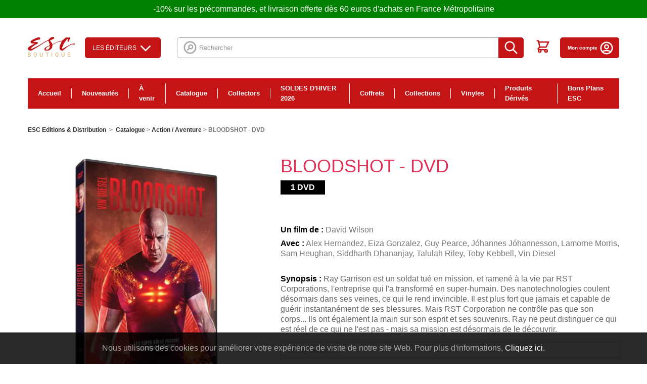

--- FILE ---
content_type: text/html; charset=utf-8
request_url: https://www.esc-distribution.com/action-aventure/7743-bloodshot-dvd-3333297314060.html
body_size: 22205
content:
<!DOCTYPE HTML>
<!--[if lt IE 7]> <html class="no-js lt-ie9 lt-ie8 lt-ie7" lang="fr-fr"><![endif]-->
<!--[if IE 7]><html class="no-js lt-ie9 lt-ie8 ie7" lang="fr-fr"><![endif]-->
<!--[if IE 8]><html class="no-js lt-ie9 ie8" lang="fr-fr"><![endif]-->
<!--[if gt IE 8]> <html class="no-js ie9" lang="fr-fr"><![endif]-->
<html lang="fr-fr">
	<head>
		<meta http-equiv="Content-Type" content="text/html; charset=utf-8">
		<title>BLOODSHOT - DVD - ESC FILMS</title>
						<meta name="generator" content="PrestaShop" />
		<meta name="robots" content="index,follow" />
		<meta name="viewport" content="width=device-width, minimum-scale=0.25, maximum-scale=1.6, initial-scale=1.0" />
		<meta name="apple-mobile-web-app-capable" content="yes" />
		<link rel="icon" type="image/vnd.microsoft.icon" href="/img/favicon.ico?1768130683" />
		<link rel="shortcut icon" type="image/x-icon" href="/img/favicon.ico?1768130683" />
														<link rel="stylesheet" href="/themes/esc/css/global.css?v=202003191" type="text/css" media="all" />
																<link rel="stylesheet" href="/themes/esc/css/autoload/highdpi.css?v=202003191" type="text/css" media="all" />
																<link rel="stylesheet" href="/themes/esc/css/autoload/responsive-tables.css?v=202003191" type="text/css" media="all" />
																<link rel="stylesheet" href="/themes/esc/css/product.css?v=202003191" type="text/css" media="all" />
																<link rel="stylesheet" href="/themes/esc/css/print.css?v=202003191" type="text/css" media="print" />
																<link rel="stylesheet" href="/js/jquery/plugins/fancybox/jquery.fancybox.css?v=202003191" type="text/css" media="all" />
																<link rel="stylesheet" href="/js/jquery/plugins/bxslider/jquery.bxslider.css?v=202003191" type="text/css" media="all" />
																<link rel="stylesheet" href="/modules/ets_superspeed/views/css/ets_superspeed.css?v=202003191" type="text/css" media="all" />
																<link rel="stylesheet" href="/modules/socialsharing/css/socialsharing.css?v=202003191" type="text/css" media="all" />
																<link rel="stylesheet" href="/themes/esc/css/modules/blockbestsellers/blockbestsellers.css?v=202003191" type="text/css" media="all" />
																<link rel="stylesheet" href="/themes/esc/css/modules/blockcategories/blockcategories.css?v=202003191" type="text/css" media="all" />
																<link rel="stylesheet" href="/themes/esc/css/modules/blockcurrencies/blockcurrencies.css?v=202003191" type="text/css" media="all" />
																<link rel="stylesheet" href="/themes/esc/css/modules/blocklanguages/blocklanguages.css?v=202003191" type="text/css" media="all" />
																<link rel="stylesheet" href="/themes/esc/css/modules/blockcontact/blockcontact.css?v=202003191" type="text/css" media="all" />
																<link rel="stylesheet" href="/themes/esc/css/modules/blockmyaccountfooter/blockmyaccount.css?v=202003191" type="text/css" media="all" />
																<link rel="stylesheet" href="/themes/esc/css/modules/blocknewproducts/blocknewproducts.css?v=202003191" type="text/css" media="all" />
																<link rel="stylesheet" href="/themes/esc/css/modules/blocknewsletter/blocknewsletter.css?v=202003191" type="text/css" media="all" />
																<link rel="stylesheet" href="/themes/esc/css/modules/blockspecials/blockspecials.css?v=202003191" type="text/css" media="all" />
																<link rel="stylesheet" href="/themes/esc/css/modules/blocktags/blocktags.css?v=202003191" type="text/css" media="all" />
																<link rel="stylesheet" href="/themes/esc/css/modules/blockuserinfo/blockuserinfo.css?v=202003191" type="text/css" media="all" />
																<link rel="stylesheet" href="/themes/esc/css/modules/blockviewed/blockviewed.css?v=202003191" type="text/css" media="all" />
																<link rel="stylesheet" href="/themes/esc/css/modules/homefeatured/homefeatured.css?v=202003191" type="text/css" media="all" />
																<link rel="stylesheet" href="/modules/themeconfigurator/css/hooks.css?v=202003191" type="text/css" media="all" />
																<link rel="stylesheet" href="/themes/esc/css/modules/blocksearch/blocksearch.css?v=202003191" type="text/css" media="all" />
																<link rel="stylesheet" href="/js/jquery/plugins/autocomplete/jquery.autocomplete.css?v=202003191" type="text/css" media="all" />
																<link rel="stylesheet" href="/modules/sendtoafriend/sendtoafriend.css?v=202003191" type="text/css" media="all" />
																<link rel="stylesheet" href="/themes/esc/css/modules/blocktopmenu/css/blocktopmenu.css?v=202003191" type="text/css" media="all" />
																<link rel="stylesheet" href="/themes/esc/css/modules/blocktopmenu/css/superfish-modified.css?v=202003191" type="text/css" media="all" />
																<link rel="stylesheet" href="/themes/esc/css/modules/productscategory/css/productscategory.css?v=202003191" type="text/css" media="all" />
																<link rel="stylesheet" href="/themes/esc/css/modules/blockcart/blockcart.css?v=202003191" type="text/css" media="all" />
																<link rel="stylesheet" href="/themes/esc/css/modules/mercanet/views/css/front.css?v=202003191" type="text/css" media="all" />
																<link rel="stylesheet" href="/themes/esc/css/modules/mailalerts/mailalerts.css?v=202003191" type="text/css" media="all" />
																<link rel="stylesheet" href="/modules/quantitydiscountpro/views/css/qdp.css?v=202003191" type="text/css" media="all" />
																<link rel="stylesheet" href="/js/jquery/ui/themes/base/jquery.ui.accordion.css?v=202003191" type="text/css" media="all" />
																<link rel="stylesheet" href="https://www.esc-distribution.com/modules/aiesc/views/css/front.css?v=202003191" type="text/css" media="all" />
																<link rel="stylesheet" href="https://www.esc-distribution.com/modules/aiesc/views/css/universe.css?v=202003191" type="text/css" media="all" />
																<link rel="stylesheet" href="/modules/eugeneraldatapro/views/css/front.css?v=202003191" type="text/css" media="all" />
																<link rel="stylesheet" href="/modules/creativepopup/views/css/core/creativepopup.css?v=1.6.8?v=202003191" type="text/css" media="all" />
																<link rel="stylesheet" href="https://fonts.googleapis.com/css?family=Montserrat:100,200,300,regular,500,600,700,800,900%7CPoppins:300,regular,500,600,700,100,200,800,900&amp;subset=latin%2Clatin-ext?v=202003191" type="text/css" media="all" />
																<link rel="stylesheet" href="/modules/psproductcountdownpro/views/css/settings-1748014454.css?v=202003191" type="text/css" media="all" />
																<link rel="stylesheet" href="/modules/psproductcountdownpro/views/css/front.css?v=202003191" type="text/css" media="all" />
																<link rel="stylesheet" href="/modules/psproductcountdownpro/views/css/themes/6.css?v=202003191" type="text/css" media="all" />
																<link rel="stylesheet" href="/modules/paypal/views/css/paypal.css?v=202003191" type="text/css" media="all" />
																<link rel="stylesheet" href="/themes/esc/css/modules/blockbanner/blockbanner.css?v=202003191" type="text/css" media="all" />
																<link rel="stylesheet" href="/themes/esc/css/product_list.css?v=202003191" type="text/css" media="all" />
													



<style>
.layered_filter_ul .radio,.layered_filter_ul .checkbox {
    display: inline-block;
}
.ets_speed_dynamic_hook .cart-products-count{
    display:none!important;
}
.ets_speed_dynamic_hook .ajax_cart_quantity ,.ets_speed_dynamic_hook .ajax_cart_product_txt,.ets_speed_dynamic_hook .ajax_cart_product_txt_s{
    display:none!important;
}
.ets_speed_dynamic_hook .shopping_cart > a:first-child:after {
    display:none!important;
}
</style><meta property="og:type" content="product" />
<meta property="og:url" content="https://www.esc-distribution.com/action-aventure/7743-bloodshot-dvd-3333297314060.html?results=1074&search_query=mission+impossible+steelbook+edition+limitee" />
<meta property="og:title" content="BLOODSHOT - DVD - ESC FILMS" />
<meta property="og:site_name" content="ESC FILMS" />
<meta property="og:description" content="" />
<meta property="og:image" content="https://www.esc-distribution.com/10821-large_default/bloodshot-dvd.jpg" />
<meta property="product:pretax_price:amount" content="8.32" />
<meta property="product:pretax_price:currency" content="EUR" />
<meta property="product:price:amount" content="9.99" />
<meta property="product:price:currency" content="EUR" />

    <div id="eugdpr-banner">
         Nous utilisons des cookies pour am&eacute;liorer votre exp&eacute;rience de visite de notre site Web. Pour plus d&#039;informations,  <a href="#" id="gdpr_modal_open_btn" class="trigger"> Cliquez ici.</a>
    </div>

<div id="eugdpr_modal" class="eugdpr_modal">
    <div class="eugdpr-modal-dialog">
        <div class="eugdpr-modal-body">
            <div class="eugdpr-modal-header">
                <span class="eugdpr-modal-close">×</span>
            </div>
            <div class="eugdpr-tabs-left">
                <img alt="gdpr" src="/modules/eugeneraldatapro/views/img/gdpr-logo.png" id="eugdpr-modal-logo" />
				<ul class="eugdpr-nav-tabs">
					<li class="active"><a href="#home" data-toggle="tab" data-tab-index="0"><i class="icon-shield"></i>Vue d'ensemble de la vie privée</a></li>
                                                                				</ul>
			</div>
            <div class="eugdpr-tabs-right">
                <div class="eugdpr-tab-content">
                    <div class="eugdpr-tab-pane active" id="home" data-tab-index="0">                
                        <div class="">
                            <span>Vue d'ensemble de la vie privée</span>
                            <p> <p>Ce site utilise des cookies afin que nous puissions vous fournir la meilleure expérience utilisateur possible. Les informations sur les cookies sont stockées dans votre navigateur et remplissent des fonctions telles que vous reconnaître lorsque vous revenez sur notre site Web et aider notre équipe à comprendre les sections du site que vous trouvez les plus intéressantes et utiles.</p>  </p>
                            <p>Vous pouvez régler tous vos paramètres de cookies en naviguant sur les onglets sur le côté gauche.</p>
                        </div>
                    </div>
                                            <div class="eugdpr-tab-pane" id="N&eacute;cessaire" data-tab-index="1"> 
                            <div class="eugdpr-tab-N&eacute;cessaire">
                                
                                                                                                                                    <table class="eugdpr-table table-N&eacute;cessaire">
                                    <tr>
                                        <th>Nom du cookie</th>
                                        <th>Acceptez</th>
                                    </tr>
                                                                        <tr>
                                        <td>
                                            <span class="eugdpr_module_title">GDPR PRO - R&egrave;glement sur la protection des donn&eacute;es g&eacute;n&eacute;rales - tout en 1</span>
                                                                                            <span class="eugdpr_module_description">Ce module aide le site &agrave; devenir conforme &agrave; la norme GDPR en ajoutant les fonctionnalit&eacute;s conformes &agrave; la loi.</span>
                                                                                    </td>
                                        </td>
                                        <td><input class="custom-control custom-checkbox not_uniform" type="checkbox" name="EUGDPR_COOKIE_91" id="EUGDPR_COOKIE_91" value="91" ></td>
                                        <td></td>
                                    </tr>
                                                                    </table>
                            </div>
                        </div>
                                    </div>
                <div class="eugdpr-modal-footer">
                    <div class="eugdpr-allow-buttons">
                        <a target="_blank" id="eugdpr_info" href="https://www.esc-distribution.com/module/eugeneraldatapro/informations" role="button">UE RGPD</a>
                        <button type="button" id="eugdpr_allowall">Autorise tout</button>
                        <button type="button"  id="eugdpr_allow">Acceptez</button>
                    </div>
                    <div class="eugdpr-info-button">
    
                    </div>
                </div>
            </div>
        </div>
    </div>
</div>
<meta id="cp-meta" name="generator" content="Powered by Creative Popup 1.6.8 - Multi-Purpose, Responsive, Parallax, Mobile-Friendly Popup Module for PrestaShop."><!--[CDATA[
<div class="cp-popup"><form id="cp_1" name="cp_1" class="cp-ps-container fitvidsignore" method="post" action="/meilleures-ventes?n=5282&p=215&srsltid=AfmBOoq9OQNkqh9XP0ocAwhKfemUvbsAVGHIU8EdwuTQnXp75hHySE6x" style="width:440px;height:460px;margin:0 auto;border-radius:10px; overflow:hidden;"><div class="cp-slide" data-cp="kenburnsscale:1.2;parallaxaxis:x;"><embed src="https://www.esc-distribution.com/img/creativepopup/2/subscribe.png" class="cp-tn" alt="Page thumbnail" /><embed style="top:13px;left:264px;" class="cp-l" src="https://www.esc-distribution.com/img/creativepopup/2/cloud.png" alt="" data-cp="offsetxin:left;durationin:800;delayin:300;easingin:easeOutBack;parallax:true;parallaxlevel:15;static:forever;"><embed style="top:88px;left:358px;width:54px;height:30px;" class="cp-l" src="https://www.esc-distribution.com/img/creativepopup/2/cloud.png" alt="" data-cp="offsetxin:right;durationin:800;delayin:300;easingin:easeOutBack;parallax:true;parallaxlevel:10;static:forever;"><embed style="top:21px;left:27px;width:47px;height:26px;" class="cp-l" src="https://www.esc-distribution.com/img/creativepopup/2/cloud.png" alt="" data-cp="offsetxin:right;durationin:800;delayin:300;easingin:easeOutBack;parallax:true;parallaxlevel:10;static:forever;"><embed style="top:164px;left:49px;" class="cp-l" src="https://www.esc-distribution.com/img/creativepopup/2/light-bush_1512398281.png" alt="" data-cp="offsetxin:left;durationin:800;delayin:300;easingin:easeOutBack;parallax:true;parallaxlevel:8;static:forever;"><embed style="top:164px;left:209px;" class="cp-l" src="https://www.esc-distribution.com/img/creativepopup/2/light-bush_1512398281.png" alt="" data-cp="offsetxin:right;durationin:800;delayin:300;easingin:easeOutBack;parallax:true;parallaxlevel:8;static:forever;"><embed style="top:173px;left:-52px;" class="cp-l" src="https://www.esc-distribution.com/img/creativepopup/2/dark-bush.png" alt="" data-cp="offsetxin:left;durationin:800;delayin:300;easingin:easeOutBack;parallax:true;parallaxlevel:5;static:forever;"><embed style="top:173px;left:288px;" class="cp-l" src="https://www.esc-distribution.com/img/creativepopup/2/dark-bush.png" alt="" data-cp="offsetxin:right;durationin:800;delayin:300;easingin:easeOutBack;parallax:true;parallaxlevel:5;static:forever;"><embed style="top:64px;left:160px;" class="cp-l" src="https://www.esc-distribution.com/img/creativepopup/2/post-box-part-1.png" alt="" data-cp="offsetyin:20;durationin:800;delayin:300;easingin:easeOutBack;rotatein:60;transformoriginin:58.7% 100% 0;static:forever;"><div style="top:100%;left:0px;width:100%;height:50%;background:#ffffff;border-radius:0 0 10px 10px;" class="cp-l" data-cp="easingin:easeOutQuint;fadein:false;scaleyin:0;transformoriginin:50% 100% 0;static:forever;"></div><embed style="top:146px;left:160px;" class="cp-l" src="https://www.esc-distribution.com/img/creativepopup/2/post-box-part-2.png" alt="" data-cp="offsetyin:20;durationin:800;delayin:300;easingin:easeOutBack;rotatein:60;transformoriginin:141% 178.1% 0;loop:true;loopduration:350;loopstartat:transitioninstart + 150;loopeasing:easeInSine;loopskewx:-10;looptransformorigin:50% 0% 0;loopcount:1;loopyoyo:true;static:forever;"><embed style="top:62px;left:-32px;" class="cp-l" src="https://www.esc-distribution.com/img/creativepopup/2/hand-and-mail.png" alt="" data-cp="offsetxin:left;durationin:800;delayin:800;easingin:easeOutQuint;fadein:false;parallax:true;parallaxlevel:-5;static:forever;"><p style="top:249px;left:50%;font-weight:900;font-family:Montserrat;font-size:33px;color:#263238;" class="cp-l" data-cp="offsetyin:200;durationin:800;delayin:100;easingin:easeOutQuint;static:forever;">Inscrivez-vous !</p><p style="white-space: normal;top:295px;left:50%;text-align:center;font-weight:600;font-family:Montserrat;font-size:14px;color:#32373b;width:330px;line-height:17px;" class="cp-l" data-cp="offsetyin:300;durationin:800;delayin:100;easingin:easeOutQuint;static:forever;">Pour &ecirc;tre inform&eacute; de nos promotions, nouveaut&eacute;s, etc...</p><input type="email" name="email" placeholder="Email" required style="border:none;
outline:none;
box-shadow:none;top:344px;left:83px;text-align:center;width:273px;background:#ececf2;line-height:40px;height:40px;border-radius:10px;font-family:Poppins;font-size:14px;padding-top:0px;padding-right:0px;padding-bottom:0px;padding-left:0px;" class="cp-l" data-cp="offsetyin:400;durationin:800;delayin:100;easingin:easeOutQuint;offsetyout:400;"><input type="submit" name="submitNewsletter" value="Valider" style="border:none;
;top:399px;left:159px;text-align:center;background:#6bbd45;line-height:40px;height:40px;border-radius:20px;color:#ffffff;font-size:15px;font-family:Poppins;padding-top:0px;padding-bottom:0px;padding-right:40px;padding-left:40px;letter-spacing:1px;" class="cp-l" data-cp="offsetyin:500;durationin:800;delayin:100;easingin:easeOutQuint;offsetyout:500;"></div><div class="cp-slide" data-cp="deeplink:success;kenburnsscale:1.2;"><embed src="/modules/creativepopup/views/img/core/skins/noskin/nothumb.png" class="cp-tn" alt="Page thumbnail" /><a style="" class="cp-l" href="#closepopup" target="_self" data-cp="offsetyin:500;durationin:800;delayin:100;easingin:easeOutQuint;"><div style="border:none;
;top:399px;left:155px;text-align:center;background:#6bbd45;line-height:40px;height:40px;border-radius:20px;color:#ffffff;font-size:15px;font-family:Poppins;padding-top:0px;padding-bottom:0px;padding-right:40px;padding-left:40px;letter-spacing:1px;z-index:500;" class="">FERMER</div></a><div style="border:none;
outline:none;
box-shadow:none;top:354px;left:83px;text-align:center;width:273px;line-height:40px;height:40px;border-radius:10px;font-family:Poppins;font-size:14px;padding-top:0px;padding-right:0px;padding-bottom:0px;padding-left:0px;z-index:500;" class="cp-l" data-cp="offsetyin:400;durationin:800;delayin:100;easingin:easeOutQuint;">Merci!</div></div></form></div><js>
cpjq("#cp_1").creativePopup({createdWith: '1.6.4', popupVersion: '1.6.8', type: 'popup', skin: 'noskin', globalBGColor: '#b1dfeb', globalBGSize: 'auto', popupShowOnTimeout: 60, popupShowOnce: false, popupWidth: 440, popupHeight: 460, popupTransitionIn: 'rotatefrombottom', popupTransitionOut: 'rotatetotop', repeatDays: 7, skinsPath: '/modules/creativepopup/views/css/core/skins/', plugins: ["popup"]});
</js>
]]--><style type="text/css">
    </style>




	

		<link href="https://fonts.googleapis.com/css?family=Noto+Serif:400,700|Open+Sans:400,600,700" rel="stylesheet">
		<!--[if IE 8]>
		
<script src="https://oss.maxcdn.com/libs/html5shiv/3.7.0/html5shiv.js"></script>
		
<script src="https://oss.maxcdn.com/libs/respond.js/1.3.0/respond.min.js"></script>
		<![endif]-->

		
			<!-- Google Tag Manager -->
			
			<!-- End Google Tag Manager -->
		

		
		<!-- Facebook Pixel Code -->

<noscript><img height="1" width="1" 
src="https://www.facebook.com/tr?id=373738253604664&ev=PageView&noscript=1"
/></noscript>
<!-- End Facebook Pixel Code -->

<!-- Facebook Pixel Code -->

<noscript><img height="1" width="1" style="display:none"
  src="https://www.facebook.com/tr?id=345090940093523&ev=PageView&noscript=1"
/></noscript>
<!-- End Facebook Pixel Code --> 
		
	</head>
	    	<body id="product" class="product product-7743 product-bloodshot-dvd category-18 category-action-aventure hide-left-column hide-right-column lang_fr">
    	
		<!-- Google Tag Manager (noscript) -->
		<noscript><iframe src="https://www.googletagmanager.com/ns.html?id=GTM-TXQTT3G"
		height="0" width="0" style="display:none;visibility:hidden"></iframe></noscript>
		<!-- End Google Tag Manager (noscript) -->
	
					<div id="page">
			<div class="header-container">
				<header id="header">
																<div class="banner">
							<div class="container">
								<div class="row">
										-10% sur les pr&eacute;commandes, et livraison offerte d&egrave;s 60 euros d&#039;achats en France M&eacute;tropolitaine

								</div>
							</div>
						</div>
										<div class="main-container-header">
						<div class="container">
							<div id="header_logo">
								<a href="https://www.esc-distribution.com/" title="ESC FILMS">
									<img class="logo img-responsive" src="https://www.esc-distribution.com/img/esc-editions-distribution-logo-1767708196.jpg" alt="ESC FILMS" width="300" height="126"/>
								</a>
							</div>
							
							<button class="toggle-menu" title="menu pour mobile">
                				<svg width="34" height="34" viewBox="0 0 18 18" xmlns="http://www.w3.org/2000/svg"><path d="M0 0h18v18H0z" fill="none"/><path class="second" d="M2 13.5h14V12H2v1.5zm0-4h14V8H2v1.5zM2 4v1.5h14V4H2z"/></svg>
                            </button>
                            
														

<div id="studios_menu">
	<div id="studios_menu_button">Les éditeurs <svg xmlns="http://www.w3.org/2000/svg" viewBox="0 0 24 24" stroke="currentColor">
  <path stroke-linecap="round" stroke-linejoin="round" stroke-width="2" d="M19 9l-7 7-7-7"/>
</svg>
</div>
	<div id="studios_menu_list">
		<ul class="first">
								<li id="studios_menu_item">
				<a href="https://www.esc-distribution.com/313-esc-editions"><img src="https://www.esc-distribution.com/img/c/313-0_thumb.jpg" alt="ESC Éditions" /> ESC Éditions</a>
			</li>
																					<li id="studios_menu_item">
				<a href="https://www.esc-distribution.com/451-sony"><img src="https://www.esc-distribution.com/img/c/451-0_thumb.jpg" alt="Sony" /> Sony</a>
			</li>
																					<li id="studios_menu_item">
				<a href="https://www.esc-distribution.com/101-citel-video-kana-home-video"><img src="https://www.esc-distribution.com/img/c/101-0_thumb.jpg" alt="Citel Vidéo / Kana Home Vidéo" /> Citel Vidéo / Kana Home Vidéo</a>
			</li>
												</ul>
		<ul class="second">
													<li id="studios_menu_item">
				<a href="https://www.esc-distribution.com/99-pathe"><img src="https://www.esc-distribution.com/img/c/99-0_thumb.jpg" alt="Pathé" /> Pathé</a>
			</li>
																					<li id="studios_menu_item">
				<a href="https://www.esc-distribution.com/96-gaumont"><img src="https://www.esc-distribution.com/img/c/96-0_thumb.jpg" alt="Gaumont" /> Gaumont</a>
			</li>
																					<li id="studios_menu_item">
				<a href="https://www.esc-distribution.com/130-koba-films"><img src="https://www.esc-distribution.com/img/c/130-0_thumb.jpg" alt="Koba Films" /> Koba Films</a>
			</li>
							</ul>
		<ul class="third">
																		<li id="studios_menu_item">
				<a href="https://www.esc-distribution.com/129-paramount-pictures"><img src="https://www.esc-distribution.com/img/c/129-0_thumb.jpg" alt="Paramount Pictures" /> Paramount Pictures</a>
			</li>
																					<li id="studios_menu_item">
				<a href="https://www.esc-distribution.com/108-europacorp"><img src="https://www.esc-distribution.com/img/c/108-0_thumb.jpg" alt="Europacorp" /> Europacorp</a>
			</li>
																	</ul>
	</div>
</div>
<!-- Block search module TOP -->
<div id="search_block_top" class="clearfix">
	<form id="searchbox" method="get" action="//www.esc-distribution.com/recherche" >
		<input type="hidden" name="controller" value="search" />
		<input type="hidden" name="orderby" value="position" />
		<input type="hidden" name="orderway" value="desc" />
		<svg xmlns="http://www.w3.org/2000/svg" viewBox="0 0 24 24" stroke="currentColor">
  <path stroke-linecap="round" stroke-linejoin="round" stroke-width="2" d="M8 16l2.879-2.879m0 0a3 3 0 104.243-4.242 3 3 0 00-4.243 4.242zM21 12a9 9 0 11-18 0 9 9 0 0118 0z"/>
</svg>

		<input class="search_query form-control" type="text" id="search_query_top" name="search_query" placeholder="Rechercher" value="" />
		<button type="submit" name="submit_search" class="btn btn-default button-search" title="recherche sur le site">
			<span>Rechercher</span>
			<svg xmlns="http://www.w3.org/2000/svg" viewBox="0 0 24 24" stroke="currentColor">
  <path stroke-linecap="round" stroke-linejoin="round" stroke-width="2" d="M21 21l-6-6m2-5a7 7 0 11-14 0 7 7 0 0114 0z"/>
</svg>

		</button>
	</form>
</div>
<!-- /Block search module TOP -->
<!-- MODULE Block cart -->
<div class="pull-right list-icon-top clearfix">


	<div class="block-account-icon block-account-icon--contact">
		<a href="/nous-contacter">
			<svg width="31" height="20" viewBox="0 0 31 20" xmlns="http://www.w3.org/2000/svg"><path d="M30.767 3.034c0 .014.005.028.005.042v13.847A3.081 3.081 0 0127.694 20H3.077A3.081 3.081 0 010 16.923V3.076c0-.013.005-.027.005-.04l14.57 9.042a1.538 1.538 0 001.622-.002zM27.694 0c.542 0 1.042.154 1.485.4L15.386 8.96 1.592.4c.442-.246.944-.4 1.485-.4z" fill="#484848" fill-rule="nonzero"/></svg>
		</a>
	</div>




	<div class="shopping_cart">
		<a href="https://www.esc-distribution.com/commande" title="Voir mon panier" rel="nofollow">
			<span class="ajax_cart_quantity unvisible">0</span>
			<span class="ajax_cart_total unvisible">
							</span>
				
			<svg xmlns="http://www.w3.org/2000/svg" viewBox="0 0 24 24" stroke="currentColor">
  <path stroke-linecap="round" stroke-linejoin="round" stroke-width="2" d="M3 3h2l.4 2M7 13h10l4-8H5.4M7 13L5.4 5M7 13l-2.293 2.293c-.63.63-.184 1.707.707 1.707H17m0 0a2 2 0 100 4 2 2 0 000-4zm-8 2a2 2 0 11-4 0 2 2 0 014 0z"/>
</svg>

			
					</a>
	</div>


	<div class="block-account-icon">
		<a href="/mon-compte">
			Mon compte
			<svg xmlns="http://www.w3.org/2000/svg" viewBox="0 0 24 24" stroke="currentColor">
  <path stroke-linecap="round" stroke-linejoin="round" stroke-width="2" d="M5.121 17.804A13.937 13.937 0 0112 16c2.5 0 4.847.655 6.879 1.804M15 10a3 3 0 11-6 0 3 3 0 016 0zm6 2a9 9 0 11-18 0 9 9 0 0118 0z"/>
</svg>

		</a>
	</div>
</div>

	<div id="layer_cart">
		<div class="clearfix">
			<div class="layer_cart_product col-xs-12 col-md-6">
				<span class="cross" title="Fermer la fenêtre"></span>
				<span class="title">
					<i class="icon-check"></i>Produit ajouté au panier avec succès
				</span>
				<div class="product-image-container layer_cart_img">
				</div>
				<div class="layer_cart_product_info">
					<span id="layer_cart_product_title" class="product-name"></span>
					<span id="layer_cart_product_attributes"></span>
					<div>
						<strong class="dark">Quantité</strong>
						<span id="layer_cart_product_quantity"></span>
					</div>
					<div>
						<strong class="dark">Total</strong>
						<span id="layer_cart_product_price"></span>
					</div>
				</div>
			</div>
			<div class="layer_cart_cart col-xs-12 col-md-6">
				<span class="title">
					<!-- Plural Case [both cases are needed because page may be updated in Javascript] -->
					<span class="ajax_cart_product_txt_s  unvisible">
						Il y a <span class="ajax_cart_quantity">0</span> produits dans votre panier.
					</span>
					<!-- Singular Case [both cases are needed because page may be updated in Javascript] -->
					<span class="ajax_cart_product_txt ">
						Il y a 1 produit dans votre panier.
					</span>
				</span>
				<div class="layer_cart_row">
					<strong class="dark">
						Total produits
											</strong>
					<span class="ajax_block_products_total">
											</span>
				</div>

								<div class="layer_cart_row">
					<strong class="dark unvisible">
						Frais de port&nbsp;					</strong>
					<span class="ajax_cart_shipping_cost unvisible">
													 À définir											</span>
				</div>
								<div class="layer_cart_row">
					<strong class="dark">
						Total
											</strong>
					<span class="ajax_block_cart_total">
											</span>
				</div>
				<div class="button-container">
					<span class="continue btn btn-default button exclusive-medium" title="Continuer mes achats">
						<span>
							<i class="icon-chevron-left left"></i>Continuer mes achats
						</span>
					</span>
					<a class="btn btn-default button button-medium"	href="https://www.esc-distribution.com/commande" title="Commander" rel="nofollow">
						<span>
							Commander<i class="icon-chevron-right right"></i>
						</span>
					</a>
				</div>
			</div>
		</div>
		<div class="crossseling"></div>
	</div> <!-- #layer_cart -->
	<div class="layer_cart_overlay"></div>

<!-- /MODULE Block cart -->
<div class="primary-menu">

	
  <div class="primary-menu__items">
        <div class="menu-item menu-item--homepage">
      <a href="https://www.esc-distribution.com/">
        Accueil
      </a>
    </div>
          <div class="menu-item">
        <a href="https://www.esc-distribution.com/3-nouveautes">Nouveautés</a>

        
      </div>
          <div class="menu-item">
        <a href="https://www.esc-distribution.com/4-a-venir">À venir</a>

        
      </div>
          <div class="menu-item has_categories">
        <a href="https://www.esc-distribution.com/7-catalogue">Catalogue</a>

        
      </div>
          <div class="menu-item">
        <a href="https://www.esc-distribution.com/38-collectors">Collectors</a>

        
      </div>
          <div class="menu-item has_categories">
        <a href="https://www.esc-distribution.com/149-soldes-d-hiver-2026">SOLDES D'HIVER 2026</a>

        
      </div>
          <div class="menu-item has_categories">
        <a href="https://www.esc-distribution.com/382-coffrets">Coffrets</a>

        
      </div>
          <div class="menu-item has_categories">
        <a href="https://www.esc-distribution.com/390-collections">Collections</a>

        
      </div>
          <div class="menu-item">
        <a href="https://www.esc-distribution.com/533-vinyles">Vinyles</a>

        
      </div>
          <div class="menu-item has_categories">
        <a href="https://www.esc-distribution.com/448-produits-derives">Produits Dérivés</a>

        
      </div>
          <div class="menu-item has_categories">
        <a href="https://www.esc-distribution.com/570-bons-plans-esc">Bons Plans ESC</a>

        
      </div>
      </div>
</div>

						</div>
					</div>
				</header>
			</div>
			<div class="columns-container">
				<div id="columns" class="container">
											
<!-- Breadcrumb -->
<div class="breadcrumb clearfix">
	<a href="https://www.esc-distribution.com/" title="retour &agrave; Accueil">ESC Editions &amp; Distribution</a>
			<span class="navigation-pipe">&gt;</span>
					<span class="navigation_page"><span itemscope itemtype="http://data-vocabulary.org/Breadcrumb"><a itemprop="url" href="https://www.esc-distribution.com/7-catalogue" title="Catalogue" ><span itemprop="title">Catalogue</span></a></span><span class="navigation-pipe">></span><span itemscope itemtype="http://data-vocabulary.org/Breadcrumb"><a itemprop="url" href="https://www.esc-distribution.com/18-action-aventure" title="Action / Aventure" ><span itemprop="title">Action / Aventure</span></a></span><span class="navigation-pipe">></span>BLOODSHOT - DVD</span>
			</div>
<!-- /Breadcrumb -->

										<div id="slider_row" class="row">
																	</div>
					<div class="row">
																		<div id="center_column" class="center_column col-xs-12 col-sm-12">
	

							
	<input type="hidden" id="js-product_trailer" value="">

	<div class="modal fade" id="trailerModal" tabindex="-1" role="dialog" aria-labelledby="trailerModalLabel">
		<div class="modal-dialog modal-lg" role="document">
			<div class="modal-content">
				<button type="button" class="close" data-dismiss="modal" aria-label="Close">
					FERMER
					<span aria-hidden="true">&times;</span>
				</button>
				<div class="modal-body">
					<div class="embed-responsive embed-responsive-16by9">
						<iframe class="embed-responsive-item" width="100%" src="https://www.youtube.com/embed/0F81tFZzvo8" allow="autoplay; encrypted-media" allowfullscreen></iframe>
					</div>
				</div>
			</div>
		</div>
	</div>

<div itemscope itemtype="https://schema.org/Product">
	<meta itemprop="url" content="https://www.esc-distribution.com/action-aventure/7743-bloodshot-dvd-3333297314060.html">
	<div class="primary_block row">
						<!-- left infos-->
		<div class="pb-left-column col-xs-12 col-sm-4 col-md-5">
			<!-- product img-->
			<div id="image-block" class="clearfix">
																	<span id="view_full_size">
													<img id="bigpic" itemprop="image" src="https://www.esc-distribution.com/10821-large_default/bloodshot-dvd.jpg" title="BLOODSHOT - DVD" alt="BLOODSHOT - DVD" width="458" height="458"/>

											</span>
							</div> <!-- end image-block -->
							<!-- thumbnails -->
				<div id="views_block" class="clearfix hidden">
					<div id="thumbs_list">
						<ul id="thumbs_list_frame">
																																																						<li id="thumbnail_10821" class="last">
									<a href="https://www.esc-distribution.com/10821-thickbox_default/bloodshot-dvd.jpg"	data-fancybox-group="other-views" class="fancybox shown" title="BLOODSHOT - DVD">
										<img class="img-responsive" id="thumb_10821" src="https://www.esc-distribution.com/10821/bloodshot-dvd.jpg" alt="BLOODSHOT - DVD" title="BLOODSHOT - DVD" height="80" width="80" itemprop="image" />
									</a>
								</li>
																			</ul>
					</div> <!-- end thumbs_list -->
				</div> <!-- end views-block -->
				<!-- end thumbnails -->
								</div> <!-- end pb-left-column -->
		<!-- end left infos-->
		<!-- center infos -->
		<div class="pb-center-column col-xs-12 col-sm-7">
									<h1 itemprop="name">BLOODSHOT - DVD</h1>

																																																																																																																					<div class="packaging-support primary-support">
							1 DVD
						</div>
																														
            
							<div class="packaging-support">
																																																																																																																																																																			</div>

																													<div class="feature-director">
							<strong>Un film de :</strong>
															<a href="https://www.esc-distribution.com/module/inr_search/search?search=David Wilson">David Wilson</a>													</div>
																														<div class="feature-actors">
							<strong>Avec :</strong>
															<a href="https://www.esc-distribution.com/module/inr_search/search?search=Alex Hernandez">Alex Hernandez</a>, 															<a href="https://www.esc-distribution.com/module/inr_search/search?search=Eiza Gonzalez">Eiza Gonzalez</a>, 															<a href="https://www.esc-distribution.com/module/inr_search/search?search=Guy Pearce">Guy Pearce</a>, 															<a href="https://www.esc-distribution.com/module/inr_search/search?search=Jóhannes Jóhannesson">Jóhannes Jóhannesson</a>, 															<a href="https://www.esc-distribution.com/module/inr_search/search?search=Lamorne Morris">Lamorne Morris</a>, 															<a href="https://www.esc-distribution.com/module/inr_search/search?search=Sam Heughan">Sam Heughan</a>, 															<a href="https://www.esc-distribution.com/module/inr_search/search?search=Siddharth Dhananjay">Siddharth Dhananjay</a>, 															<a href="https://www.esc-distribution.com/module/inr_search/search?search=Talulah Riley">Talulah Riley</a>, 															<a href="https://www.esc-distribution.com/module/inr_search/search?search=Toby Kebbell">Toby Kebbell</a>, 															<a href="https://www.esc-distribution.com/module/inr_search/search?search=Vin Diesel">Vin Diesel</a>													</div>
																																																																																																																																																																						
			<p id="product_reference" style="display: none;">
				<label>R&eacute;f&eacute;rence : </label>
				<span class="editable" itemprop="sku"></span>
			</p>

							<div id="short_description_block">
											<div id="short_description_content" class="rte align_justify" itemprop="description">
							<strong>Synopsis :</strong> Ray Garrison est un soldat tué en mission, et ramené à la vie par RST Corporations, l'entreprise qui l'a transformé en super-humain. Des nanotechnologies coulent désormais dans ses veines, ce qui le rend invincible. Il est plus fort que jamais et capable de guérir instantanément de ses blessures. Mais RST Corporation ne contrôle pas que son corps... Ils ont également la main sur son esprit et ses souvenirs. Ray ne peut distinguer ce qui est réel de ce qui ne l'est pas - mais sa mission est désormais de le découvrir.
						</div>
					
										<!---->
				</div> <!-- end short_description_block -->
			
																																																																																																																																								
			
											<p class="warning_inline" id="last_quantities" style="display: none" >Attention : derni&egrave;res pi&egrave;ces disponibles !</p>
						<p id="availability_date" style="display: none;">
				<span id="availability_date_label">Date de disponibilit&eacute;:</span>
				<span id="availability_date_value"></span>
			</p>
			<!-- Out of stock hook -->
			<div id="oosHook">
				<!-- MODULE MailAlerts -->
			<p class="form-group">
			<input type="text" id="oos_customer_email" name="customer_email" size="20" value="votre@email.com" class="mailalerts_oos_email form-control" />
    	</p>
    	<a href="#" title="Prévenez-moi lorsque le produit est disponible" id="mailalert_link" rel="nofollow">Prévenez-moi lorsque le produit est disponible</a>
	<span id="oos_customer_email_result" style="display:none; display: block;"></span>

<!-- END : MODULE MailAlerts -->
			</div>

                                                                                                                                                                                                                                                                                                                                                                                                                                                        
            				<!-- add to cart form-->
				<form id="buy_block" action="https://www.esc-distribution.com/panier" method="post">
					<!-- hidden datas -->
					<p class="hidden">
						<input type="hidden" name="token" value="204d7b69b084ea891f6b300f5effbbf8" />
						<input type="hidden" name="id_product" value="7743" id="product_page_product_id" />
						<input type="hidden" name="add" value="1" />
						<input type="hidden" name="id_product_attribute" id="idCombination" value="" />
					</p>
					
					
										
					<div class="box-info-product">
						<!-- quantity wanted -->
                        							<div id="quantity_wanted_p" style="display: none;">
								<input type="number" min="1" name="qty" id="quantity_wanted" class="text" value="1" />
								<div class="move-quantity">
									<a href="#" data-field-qty="qty" class="btn btn-default button-plus product_quantity_up">
										<span><i class="icon-plus"></i></span>
									</a>
									<a href="#" data-field-qty="qty" class="btn btn-default button-minus product_quantity_down">
										<span><i class="icon-minus"></i></span>
									</a>
								</div>
							</div>
                        
						<div class="content_prices clearfix">
                            								<!-- prices -->
								<div>
									<p class="our_price_display" itemprop="offers" itemscope itemtype="https://schema.org/Offer"><span id="our_price_display" class="price" itemprop="price" content="9.99" style="color: #fff;">9,99 €</span><meta itemprop="priceCurrency" content="EUR" /></p>
									<p id="old_price" class="hidden"><span id="old_price_display"><span class="price"></span></span></p>
                                    								</div> <!-- end prices -->
                                                                                                                             
                            
                            
							<div class="clear"></div>
						</div> <!-- end content_prices -->
												<div class="product_attributes clearfix">
							<!-- minimal quantity wanted -->
							<p id="minimal_quantity_wanted_p" style="display: none;">
                                La quantit&eacute; minimale pour pouvoir commander ce produit est <b id="minimal_quantity_label">1</b>
							</p>
                            						</div> <!-- end product_attributes -->
						<div class="box-cart-bottom">

							<!-- availability or doesntExist -->
							<p id="availability_statut">
                                
								<span id="availability_value" class="label label-danger">Ce produit n&#039;est plus en stock</span>
							</p>

							<div class="unvisible">
								<div id="add_to_cart" class="buttons_bottom_block no-print">
									<button type="submit" name="Submit" class="btn btn-lg btn-primary exclusive">
										<span>Ajouter au panier</span>
									</button>
								</div>
							</div>
                                                        
                            <div class="delivery_date">
                            Date de livraison estim&eacute;e 25/01/2026
                            </div>
                            
						</div> <!-- end box-cart-bottom -->
					</div> <!-- end box-info-product -->
				</form>
            
			
				<div class="socialsharing_product list-inline no-print">

          <span class="social-title">Partager sur : </span>

        			<button data-type="facebook" type="button" class="btn btn-default btn-facebook social-sharing">
				<i class="icon-facebook"></i> Partager
				<!-- <img src="https://www.esc-distribution.com/modules/socialsharing/img/facebook.gif" alt="Facebook Like" /> -->
			</button>
        
					<button data-type="twitter" type="button" class="btn btn-default btn-twitter social-sharing">
				<i class="icon-twitter"></i> Tweet
				<!-- <img src="https://www.esc-distribution.com/modules/socialsharing/img/twitter.gif" alt="Tweet" /> -->
			</button>
							</div>

		</div>
		<!-- end center infos-->
	</div> <!-- end primary_block -->
						<!-- Data sheet -->
			<h2 class="block-title"><span>D&eacute;tails du produit</span></h2>
			<section class="page-product-box table-data-sheet">
				<div class="row ">
											
													<div class="feature col-sm-6 odd">
								<div class="row">
                                    										<div class="col-xs-5 feature-key">Support</div>
										<div class="col-xs-7 feature-value">
										
																					DVD</div>
										                                    								</div>
							</div>
                        											
																	
																	
													<div class="feature col-sm-6 even">
								<div class="row">
                                    										<div class="col-xs-5 feature-key">Contenu</div>
										<div class="col-xs-7 feature-value">
										
																					1 DVD</div>
										                                    								</div>
							</div>
                        											
													<div class="feature col-sm-6 odd">
								<div class="row">
                                    										<div class="col-xs-5 feature-key">Année de production</div>
										<div class="col-xs-7 feature-value">
										
																					2020</div>
										                                    								</div>
							</div>
                        											
													<div class="feature col-sm-6 even">
								<div class="row">
                                    										<div class="col-xs-5 feature-key">Durée</div>
										<div class="col-xs-7 feature-value">
										
																					105</div>
										                                    								</div>
							</div>
                        											
													<div class="feature col-sm-6 odd">
								<div class="row">
                                    										<div class="col-xs-5 feature-key">Langues</div>
										<div class="col-xs-7 feature-value">
										
																					Anglais<br/>Français<br/>Italien</div>
										                                    								</div>
							</div>
                        											
													<div class="feature col-sm-6 even">
								<div class="row">
                                    										<div class="col-xs-5 feature-key">Sous-titres</div>
										<div class="col-xs-7 feature-value">
										
																					Anglais<br/>Arabe<br/>Français<br/>Italien<br/>Néerlandais</div>
										                                    								</div>
							</div>
                        											
													<div class="feature col-sm-6 odd">
								<div class="row">
                                    										<div class="col-xs-5 feature-key">Date de sortie</div>
										<div class="col-xs-7 feature-value">
										
																					20/05/2020</div>
										                                    								</div>
							</div>
                        											
																	
																	
																	
													<div class="feature col-sm-6 even">
								<div class="row">
                                    										<div class="col-xs-5 feature-key">Éditeur</div>
										<div class="col-xs-7 feature-value">
										
																					<a class="link-category" href="https://www.esc-distribution.com/451-sony">SONY</a></div>
										                                    								</div>
							</div>
                        											
																
					<div class="feature col-sm-6">
						<div class="row">
							<div class="col-xs-5 feature-key">Genre(s)</div>
							<div class="col-xs-7 feature-value">
                                									                                									                                																			<div>
											<a class="link-category" href="https://www.esc-distribution.com/18-action-aventure" title="Action / Aventure">Action / Aventure</a>
										</div>
                                                                    									                                									                                									                                									                                							</div>
						</div>
					</div>
				</div>
			</section>
			<!--end Data sheet -->
						
																																																																																																									
		<section class="page-product-box blockproductscategory">
	<h3 class="productscategory_h3 block-title">
		<span>
			Vous aimerez peut-être aussi...
		</span>
	</h3>
	<div id="productscategory_list" class="clearfix">
		<ul id="bxslider1" class="bxslider clearfix">
					<li class="product-box item">
				<a href="https://www.esc-distribution.com/accueil/11175-mmd-91-handgun-combo-dvd-bd-3701432065557.html" class="lnk_img product-image" title="MMD 91 : HANDGUN - COMBO DVD + BD"><img src="https://www.esc-distribution.com/17193-home_default/mmd-91-handgun-combo-dvd-bd.jpg" alt="MMD 91 : HANDGUN - COMBO DVD + BD" /></a>
				<h5 itemprop="name" class="product-name">
					<a href="https://www.esc-distribution.com/accueil/11175-mmd-91-handgun-combo-dvd-bd-3701432065557.html" title="MMD 91 : HANDGUN - COMBO DVD + BD">MMD 91 :...</a>
				</h5>
									<p class="price_display">
					
						<span class="price special-price">17,99 €</span>
													<span class="price-percent-reduction small">-10%</span>
												<span class="old-price">19,99 €</span>

										</p>
								<div class="clearfix" style="margin-top:5px">
											<div class="no-print">
							<a class="exclusive button ajax_add_to_cart_button" href="https://www.esc-distribution.com/panier?qty=1&amp;id_product=11175&amp;token=204d7b69b084ea891f6b300f5effbbf8&amp;add=" data-id-product="11175" title="Ajouter au panier">
								<span>Ajouter au panier</span>
							</a>
						</div>
									</div>
			</li>
					<li class="product-box item">
				<a href="https://www.esc-distribution.com/accueil/11148-the-day-of-the-jackal-3-dvd-3701432065670.html" class="lnk_img product-image" title="THE DAY OF THE JACKAL - 3 DVD"><img src="https://www.esc-distribution.com/17182-home_default/the-day-of-the-jackal-3-dvd.jpg" alt="THE DAY OF THE JACKAL - 3 DVD" /></a>
				<h5 itemprop="name" class="product-name">
					<a href="https://www.esc-distribution.com/accueil/11148-the-day-of-the-jackal-3-dvd-3701432065670.html" title="THE DAY OF THE JACKAL - 3 DVD">THE DAY OF...</a>
				</h5>
									<p class="price_display">
											<span class="price">29,99 €</span>
										</p>
								<div class="clearfix" style="margin-top:5px">
											<div class="no-print">
							<a class="exclusive button ajax_add_to_cart_button" href="https://www.esc-distribution.com/panier?qty=1&amp;id_product=11148&amp;token=204d7b69b084ea891f6b300f5effbbf8&amp;add=" data-id-product="11148" title="Ajouter au panier">
								<span>Ajouter au panier</span>
							</a>
						</div>
									</div>
			</li>
					<li class="product-box item">
				<a href="https://www.esc-distribution.com/accueil/11156-invasion-usa-dvd-3701432023472.html" class="lnk_img product-image" title="INVASION U.S.A. - DVD"><img src="https://www.esc-distribution.com/17180-home_default/invasion-usa-dvd.jpg" alt="INVASION U.S.A. - DVD" /></a>
				<h5 itemprop="name" class="product-name">
					<a href="https://www.esc-distribution.com/accueil/11156-invasion-usa-dvd-3701432023472.html" title="INVASION U.S.A. - DVD">INVASION...</a>
				</h5>
									<p class="price_display">
											<span class="price">9,99 €</span>
										</p>
								<div class="clearfix" style="margin-top:5px">
											<div class="no-print">
							<a class="exclusive button ajax_add_to_cart_button" href="https://www.esc-distribution.com/panier?qty=1&amp;id_product=11156&amp;token=204d7b69b084ea891f6b300f5effbbf8&amp;add=" data-id-product="11156" title="Ajouter au panier">
								<span>Ajouter au panier</span>
							</a>
						</div>
									</div>
			</li>
					<li class="product-box item">
				<a href="https://www.esc-distribution.com/accueil/11157-invasion-usa-bd-3701432023489.html" class="lnk_img product-image" title="INVASION U.S.A. - BD"><img src="https://www.esc-distribution.com/17179-home_default/invasion-usa-bd.jpg" alt="INVASION U.S.A. - BD" /></a>
				<h5 itemprop="name" class="product-name">
					<a href="https://www.esc-distribution.com/accueil/11157-invasion-usa-bd-3701432023489.html" title="INVASION U.S.A. - BD">INVASION...</a>
				</h5>
									<p class="price_display">
											<span class="price">14,99 €</span>
										</p>
								<div class="clearfix" style="margin-top:5px">
											<div class="no-print">
							<a class="exclusive button ajax_add_to_cart_button" href="https://www.esc-distribution.com/panier?qty=1&amp;id_product=11157&amp;token=204d7b69b084ea891f6b300f5effbbf8&amp;add=" data-id-product="11157" title="Ajouter au panier">
								<span>Ajouter au panier</span>
							</a>
						</div>
									</div>
			</li>
					<li class="product-box item">
				<a href="https://www.esc-distribution.com/accueil/11158-braddock-portes-disparus-iii-dvd-3701432023496.html" class="lnk_img product-image" title="BRADDOCK - PORTÉS DISPARUS III - DVD"><img src="https://www.esc-distribution.com/17178-home_default/braddock-portes-disparus-iii-dvd.jpg" alt="BRADDOCK - PORTÉS DISPARUS III - DVD" /></a>
				<h5 itemprop="name" class="product-name">
					<a href="https://www.esc-distribution.com/accueil/11158-braddock-portes-disparus-iii-dvd-3701432023496.html" title="BRADDOCK - PORTÉS DISPARUS III - DVD">BRADDOCK -...</a>
				</h5>
									<p class="price_display">
											<span class="price">9,99 €</span>
										</p>
								<div class="clearfix" style="margin-top:5px">
											<div class="no-print">
							<a class="exclusive button ajax_add_to_cart_button" href="https://www.esc-distribution.com/panier?qty=1&amp;id_product=11158&amp;token=204d7b69b084ea891f6b300f5effbbf8&amp;add=" data-id-product="11158" title="Ajouter au panier">
								<span>Ajouter au panier</span>
							</a>
						</div>
									</div>
			</li>
					<li class="product-box item">
				<a href="https://www.esc-distribution.com/accueil/11159-braddock-portes-disparus-iii-bd-3701432023502.html" class="lnk_img product-image" title="BRADDOCK - PORTÉS DISPARUS III - BD"><img src="https://www.esc-distribution.com/17177-home_default/braddock-portes-disparus-iii-bd.jpg" alt="BRADDOCK - PORTÉS DISPARUS III - BD" /></a>
				<h5 itemprop="name" class="product-name">
					<a href="https://www.esc-distribution.com/accueil/11159-braddock-portes-disparus-iii-bd-3701432023502.html" title="BRADDOCK - PORTÉS DISPARUS III - BD">BRADDOCK -...</a>
				</h5>
									<p class="price_display">
											<span class="price">14,99 €</span>
										</p>
								<div class="clearfix" style="margin-top:5px">
											<div class="no-print">
							<a class="exclusive button ajax_add_to_cart_button" href="https://www.esc-distribution.com/panier?qty=1&amp;id_product=11159&amp;token=204d7b69b084ea891f6b300f5effbbf8&amp;add=" data-id-product="11159" title="Ajouter au panier">
								<span>Ajouter au panier</span>
							</a>
						</div>
									</div>
			</li>
					<li class="product-box item">
				<a href="https://www.esc-distribution.com/accueil/11150-et-l-extra-terrestre-uhd-4k-3701432065694.html" class="lnk_img product-image" title="E.T. L'EXTRA-TERRESTRE - UHD 4K"><img src="https://www.esc-distribution.com/17208-home_default/et-l-extra-terrestre-uhd-4k.jpg" alt="E.T. L'EXTRA-TERRESTRE - UHD 4K" /></a>
				<h5 itemprop="name" class="product-name">
					<a href="https://www.esc-distribution.com/accueil/11150-et-l-extra-terrestre-uhd-4k-3701432065694.html" title="E.T. L'EXTRA-TERRESTRE - UHD 4K">E.T....</a>
				</h5>
									<p class="price_display">
											<span class="price">19,99 €</span>
										</p>
								<div class="clearfix" style="margin-top:5px">
											<div class="no-print">
							<a class="exclusive button ajax_add_to_cart_button" href="https://www.esc-distribution.com/panier?qty=1&amp;id_product=11150&amp;token=204d7b69b084ea891f6b300f5effbbf8&amp;add=" data-id-product="11150" title="Ajouter au panier">
								<span>Ajouter au panier</span>
							</a>
						</div>
									</div>
			</li>
					<li class="product-box item">
				<a href="https://www.esc-distribution.com/accueil/11154-robin-des-bois-prince-des-voleurs-2-bd-3701432023458.html" class="lnk_img product-image" title="ROBIN DES BOIS, PRINCE DES VOLEURS - 2 BD"><img src="https://www.esc-distribution.com/17172-home_default/robin-des-bois-prince-des-voleurs-2-bd.jpg" alt="ROBIN DES BOIS, PRINCE DES VOLEURS - 2 BD" /></a>
				<h5 itemprop="name" class="product-name">
					<a href="https://www.esc-distribution.com/accueil/11154-robin-des-bois-prince-des-voleurs-2-bd-3701432023458.html" title="ROBIN DES BOIS, PRINCE DES VOLEURS - 2 BD">ROBIN DES...</a>
				</h5>
									<p class="price_display">
											<span class="price">14,99 €</span>
										</p>
								<div class="clearfix" style="margin-top:5px">
											<div class="no-print">
							<a class="exclusive button ajax_add_to_cart_button" href="https://www.esc-distribution.com/panier?qty=1&amp;id_product=11154&amp;token=204d7b69b084ea891f6b300f5effbbf8&amp;add=" data-id-product="11154" title="Ajouter au panier">
								<span>Ajouter au panier</span>
							</a>
						</div>
									</div>
			</li>
					<li class="product-box item">
				<a href="https://www.esc-distribution.com/accueil/11155-robin-des-bois-prince-des-voleurs-uhd-4k-3701432023465.html" class="lnk_img product-image" title="ROBIN DES BOIS, PRINCE DES VOLEURS - UHD 4K"><img src="https://www.esc-distribution.com/17171-home_default/robin-des-bois-prince-des-voleurs-uhd-4k.jpg" alt="ROBIN DES BOIS, PRINCE DES VOLEURS - UHD 4K" /></a>
				<h5 itemprop="name" class="product-name">
					<a href="https://www.esc-distribution.com/accueil/11155-robin-des-bois-prince-des-voleurs-uhd-4k-3701432023465.html" title="ROBIN DES BOIS, PRINCE DES VOLEURS - UHD 4K">ROBIN DES...</a>
				</h5>
									<p class="price_display">
											<span class="price">19,99 €</span>
										</p>
								<div class="clearfix" style="margin-top:5px">
											<div class="no-print">
							<a class="exclusive button ajax_add_to_cart_button" href="https://www.esc-distribution.com/panier?qty=1&amp;id_product=11155&amp;token=204d7b69b084ea891f6b300f5effbbf8&amp;add=" data-id-product="11155" title="Ajouter au panier">
								<span>Ajouter au panier</span>
							</a>
						</div>
									</div>
			</li>
					<li class="product-box item">
				<a href="https://www.esc-distribution.com/accueil/11113-les-bad-guys-2-bd-3701432064741.html" class="lnk_img product-image" title="LES BAD GUYS 2  - BD"><img src="https://www.esc-distribution.com/img/p/fr-default-home_default.jpg" alt="LES BAD GUYS 2  - BD" /></a>
				<h5 itemprop="name" class="product-name">
					<a href="https://www.esc-distribution.com/accueil/11113-les-bad-guys-2-bd-3701432064741.html" title="LES BAD GUYS 2  - BD">LES BAD...</a>
				</h5>
									<p class="price_display">
											<span class="price">24,99 €</span>
										</p>
								<div class="clearfix" style="margin-top:5px">
											<div class="no-print">
							<a class="exclusive button ajax_add_to_cart_button" href="https://www.esc-distribution.com/panier?qty=1&amp;id_product=11113&amp;token=204d7b69b084ea891f6b300f5effbbf8&amp;add=" data-id-product="11113" title="Ajouter au panier">
								<span>Ajouter au panier</span>
							</a>
						</div>
									</div>
			</li>
					<li class="product-box item">
				<a href="https://www.esc-distribution.com/accueil/11114-les-bad-guys-2-dvd-3701432064734.html" class="lnk_img product-image" title="LES BAD GUYS 2  - DVD"><img src="https://www.esc-distribution.com/img/p/fr-default-home_default.jpg" alt="LES BAD GUYS 2  - DVD" /></a>
				<h5 itemprop="name" class="product-name">
					<a href="https://www.esc-distribution.com/accueil/11114-les-bad-guys-2-dvd-3701432064734.html" title="LES BAD GUYS 2  - DVD">LES BAD...</a>
				</h5>
									<p class="price_display">
											<span class="price">19,99 €</span>
										</p>
								<div class="clearfix" style="margin-top:5px">
											<div class="no-print">
							<a class="exclusive button ajax_add_to_cart_button" href="https://www.esc-distribution.com/panier?qty=1&amp;id_product=11114&amp;token=204d7b69b084ea891f6b300f5effbbf8&amp;add=" data-id-product="11114" title="Ajouter au panier">
								<span>Ajouter au panier</span>
							</a>
						</div>
									</div>
			</li>
					<li class="product-box item">
				<a href="https://www.esc-distribution.com/accueil/11121-les-orphelins-dvd-3607483303795.html" class="lnk_img product-image" title="LES ORPHELINS - DVD"><img src="https://www.esc-distribution.com/16928-home_default/les-orphelins-dvd.jpg" alt="LES ORPHELINS - DVD" /></a>
				<h5 itemprop="name" class="product-name">
					<a href="https://www.esc-distribution.com/accueil/11121-les-orphelins-dvd-3607483303795.html" title="LES ORPHELINS - DVD">LES...</a>
				</h5>
									<p class="price_display">
											<span class="price">16,99 €</span>
										</p>
								<div class="clearfix" style="margin-top:5px">
											<div class="no-print">
							<a class="exclusive button ajax_add_to_cart_button" href="https://www.esc-distribution.com/panier?qty=1&amp;id_product=11121&amp;token=204d7b69b084ea891f6b300f5effbbf8&amp;add=" data-id-product="11121" title="Ajouter au panier">
								<span>Ajouter au panier</span>
							</a>
						</div>
									</div>
			</li>
					<li class="product-box item">
				<a href="https://www.esc-distribution.com/accueil/11122-les-orphelins-bd-3607483303801.html" class="lnk_img product-image" title="LES ORPHELINS - BD"><img src="https://www.esc-distribution.com/16927-home_default/les-orphelins-bd.jpg" alt="LES ORPHELINS - BD" /></a>
				<h5 itemprop="name" class="product-name">
					<a href="https://www.esc-distribution.com/accueil/11122-les-orphelins-bd-3607483303801.html" title="LES ORPHELINS - BD">LES...</a>
				</h5>
									<p class="price_display">
											<span class="price">16,99 €</span>
										</p>
								<div class="clearfix" style="margin-top:5px">
											<div class="no-print">
							<a class="exclusive button ajax_add_to_cart_button" href="https://www.esc-distribution.com/panier?qty=1&amp;id_product=11122&amp;token=204d7b69b084ea891f6b300f5effbbf8&amp;add=" data-id-product="11122" title="Ajouter au panier">
								<span>Ajouter au panier</span>
							</a>
						</div>
									</div>
			</li>
					<li class="product-box item">
				<a href="https://www.esc-distribution.com/accueil/11123-les-orphelins-uhd-4k-3607483303849.html" class="lnk_img product-image" title="LES ORPHELINS - UHD 4K"><img src="https://www.esc-distribution.com/img/p/fr-default-home_default.jpg" alt="LES ORPHELINS - UHD 4K" /></a>
				<h5 itemprop="name" class="product-name">
					<a href="https://www.esc-distribution.com/accueil/11123-les-orphelins-uhd-4k-3607483303849.html" title="LES ORPHELINS - UHD 4K">LES...</a>
				</h5>
									<p class="price_display">
											<span class="price">19,99 €</span>
										</p>
								<div class="clearfix" style="margin-top:5px">
											<div class="no-print">
							<a class="exclusive button ajax_add_to_cart_button" href="https://www.esc-distribution.com/panier?qty=1&amp;id_product=11123&amp;token=204d7b69b084ea891f6b300f5effbbf8&amp;add=" data-id-product="11123" title="Ajouter au panier">
								<span>Ajouter au panier</span>
							</a>
						</div>
									</div>
			</li>
					<li class="product-box item">
				<a href="https://www.esc-distribution.com/accueil/10938-kill-bill-volume-1-combo-uhd-4k-bd-steelbook-edition-limitee-3701432063690.html" class="lnk_img product-image" title="KILL BILL, VOLUME 1 - COMBO UHD 4K + BD - STEELBOOK - EDITION LIMITEE"><img src="https://www.esc-distribution.com/16988-home_default/kill-bill-volume-1-combo-uhd-4k-bd-steelbook-edition-limitee.jpg" alt="KILL BILL, VOLUME 1 - COMBO UHD 4K + BD - STEELBOOK - EDITION LIMITEE" /></a>
				<h5 itemprop="name" class="product-name">
					<a href="https://www.esc-distribution.com/accueil/10938-kill-bill-volume-1-combo-uhd-4k-bd-steelbook-edition-limitee-3701432063690.html" title="KILL BILL, VOLUME 1 - COMBO UHD 4K + BD - STEELBOOK - EDITION LIMITEE">KILL BILL,...</a>
				</h5>
									<p class="price_display">
											<span class="price">29,99 €</span>
										</p>
								<div class="clearfix" style="margin-top:5px">
									</div>
			</li>
					<li class="product-box item">
				<a href="https://www.esc-distribution.com/accueil/10939-kill-bill-volume-2-combo-uhd-4k-bd-steelbook-edition-limitee-3701432063706.html" class="lnk_img product-image" title="KILL BILL, VOLUME 2 - COMBO UHD 4K + BD - STEELBOOK - EDITION LIMITEE"><img src="https://www.esc-distribution.com/16991-home_default/kill-bill-volume-2-combo-uhd-4k-bd-steelbook-edition-limitee.jpg" alt="KILL BILL, VOLUME 2 - COMBO UHD 4K + BD - STEELBOOK - EDITION LIMITEE" /></a>
				<h5 itemprop="name" class="product-name">
					<a href="https://www.esc-distribution.com/accueil/10939-kill-bill-volume-2-combo-uhd-4k-bd-steelbook-edition-limitee-3701432063706.html" title="KILL BILL, VOLUME 2 - COMBO UHD 4K + BD - STEELBOOK - EDITION LIMITEE">KILL BILL,...</a>
				</h5>
									<p class="price_display">
											<span class="price">29,99 €</span>
										</p>
								<div class="clearfix" style="margin-top:5px">
									</div>
			</li>
					<li class="product-box item">
				<a href="https://www.esc-distribution.com/accueil/10940-jackie-brown-combo-uhd-4k-bd-steelbook-edition-limitee-3701432063713.html" class="lnk_img product-image" title="JACKIE BROWN - COMBO UHD 4K + BD - STEELBOOK - EDITION LIMITEE"><img src="https://www.esc-distribution.com/16993-home_default/jackie-brown-combo-uhd-4k-bd-steelbook-edition-limitee.jpg" alt="JACKIE BROWN - COMBO UHD 4K + BD - STEELBOOK - EDITION LIMITEE" /></a>
				<h5 itemprop="name" class="product-name">
					<a href="https://www.esc-distribution.com/accueil/10940-jackie-brown-combo-uhd-4k-bd-steelbook-edition-limitee-3701432063713.html" title="JACKIE BROWN - COMBO UHD 4K + BD - STEELBOOK - EDITION LIMITEE">JACKIE...</a>
				</h5>
									<p class="price_display">
											<span class="price">29,99 €</span>
										</p>
								<div class="clearfix" style="margin-top:5px">
									</div>
			</li>
					<li class="product-box item">
				<a href="https://www.esc-distribution.com/accueil/10974-nobody-2-combo-uhd-4k-bd-steelbook-edition-limitee-3701432065229.html" class="lnk_img product-image" title="NOBODY 2 - COMBO UHD 4K + BD - STEELBOOK - EDITION LIMITEE"><img src="https://www.esc-distribution.com/17127-home_default/nobody-2-combo-uhd-4k-bd-steelbook-edition-limitee.jpg" alt="NOBODY 2 - COMBO UHD 4K + BD - STEELBOOK - EDITION LIMITEE" /></a>
				<h5 itemprop="name" class="product-name">
					<a href="https://www.esc-distribution.com/accueil/10974-nobody-2-combo-uhd-4k-bd-steelbook-edition-limitee-3701432065229.html" title="NOBODY 2 - COMBO UHD 4K + BD - STEELBOOK - EDITION LIMITEE">NOBODY 2 -...</a>
				</h5>
									<p class="price_display">
											<span class="price">34,99 €</span>
										</p>
								<div class="clearfix" style="margin-top:5px">
											<div class="no-print">
							<a class="exclusive button ajax_add_to_cart_button" href="https://www.esc-distribution.com/panier?qty=1&amp;id_product=10974&amp;token=204d7b69b084ea891f6b300f5effbbf8&amp;add=" data-id-product="10974" title="Ajouter au panier">
								<span>Ajouter au panier</span>
							</a>
						</div>
									</div>
			</li>
					<li class="product-box item">
				<a href="https://www.esc-distribution.com/accueil/10975-nobody-2-combo-uhd-4k-bd-3701432065212.html" class="lnk_img product-image" title="NOBODY 2 - COMBO UHD 4K + BD"><img src="https://www.esc-distribution.com/17129-home_default/nobody-2-combo-uhd-4k-bd.jpg" alt="NOBODY 2 - COMBO UHD 4K + BD" /></a>
				<h5 itemprop="name" class="product-name">
					<a href="https://www.esc-distribution.com/accueil/10975-nobody-2-combo-uhd-4k-bd-3701432065212.html" title="NOBODY 2 - COMBO UHD 4K + BD">NOBODY 2 -...</a>
				</h5>
									<p class="price_display">
											<span class="price">29,99 €</span>
										</p>
								<div class="clearfix" style="margin-top:5px">
											<div class="no-print">
							<a class="exclusive button ajax_add_to_cart_button" href="https://www.esc-distribution.com/panier?qty=1&amp;id_product=10975&amp;token=204d7b69b084ea891f6b300f5effbbf8&amp;add=" data-id-product="10975" title="Ajouter au panier">
								<span>Ajouter au panier</span>
							</a>
						</div>
									</div>
			</li>
					<li class="product-box item">
				<a href="https://www.esc-distribution.com/accueil/10976-nobody-2-bd-3701432065205.html" class="lnk_img product-image" title="NOBODY 2 - BD"><img src="https://www.esc-distribution.com/17130-home_default/nobody-2-bd.jpg" alt="NOBODY 2 - BD" /></a>
				<h5 itemprop="name" class="product-name">
					<a href="https://www.esc-distribution.com/accueil/10976-nobody-2-bd-3701432065205.html" title="NOBODY 2 - BD">NOBODY 2 - BD</a>
				</h5>
									<p class="price_display">
											<span class="price">24,99 €</span>
										</p>
								<div class="clearfix" style="margin-top:5px">
											<div class="no-print">
							<a class="exclusive button ajax_add_to_cart_button" href="https://www.esc-distribution.com/panier?qty=1&amp;id_product=10976&amp;token=204d7b69b084ea891f6b300f5effbbf8&amp;add=" data-id-product="10976" title="Ajouter au panier">
								<span>Ajouter au panier</span>
							</a>
						</div>
									</div>
			</li>
					<li class="product-box item">
				<a href="https://www.esc-distribution.com/accueil/10977-nobody-2-dvd-3701432065199.html" class="lnk_img product-image" title="NOBODY 2 - DVD"><img src="https://www.esc-distribution.com/17131-home_default/nobody-2-dvd.jpg" alt="NOBODY 2 - DVD" /></a>
				<h5 itemprop="name" class="product-name">
					<a href="https://www.esc-distribution.com/accueil/10977-nobody-2-dvd-3701432065199.html" title="NOBODY 2 - DVD">NOBODY 2 - DVD</a>
				</h5>
									<p class="price_display">
											<span class="price">19,99 €</span>
										</p>
								<div class="clearfix" style="margin-top:5px">
											<div class="no-print">
							<a class="exclusive button ajax_add_to_cart_button" href="https://www.esc-distribution.com/panier?qty=1&amp;id_product=10977&amp;token=204d7b69b084ea891f6b300f5effbbf8&amp;add=" data-id-product="10977" title="Ajouter au panier">
								<span>Ajouter au panier</span>
							</a>
						</div>
									</div>
			</li>
					<li class="product-box item">
				<a href="https://www.esc-distribution.com/accueil/10978-karate-kid-legends-combo-uhd-4k-bd-steelbook-edition-limitee-3333298302868.html" class="lnk_img product-image" title="KARATE KID : LEGENDS - COMBO UHD 4K + BD - STEELBOOK - ÉDITION LIMITÉE"><img src="https://www.esc-distribution.com/17133-home_default/karate-kid-legends-combo-uhd-4k-bd-steelbook-edition-limitee.jpg" alt="KARATE KID : LEGENDS - COMBO UHD 4K + BD - STEELBOOK - ÉDITION LIMITÉE" /></a>
				<h5 itemprop="name" class="product-name">
					<a href="https://www.esc-distribution.com/accueil/10978-karate-kid-legends-combo-uhd-4k-bd-steelbook-edition-limitee-3333298302868.html" title="KARATE KID : LEGENDS - COMBO UHD 4K + BD - STEELBOOK - ÉDITION LIMITÉE">KARATE KID...</a>
				</h5>
									<p class="price_display">
											<span class="price">34,99 €</span>
										</p>
								<div class="clearfix" style="margin-top:5px">
											<div class="no-print">
							<a class="exclusive button ajax_add_to_cart_button" href="https://www.esc-distribution.com/panier?qty=1&amp;id_product=10978&amp;token=204d7b69b084ea891f6b300f5effbbf8&amp;add=" data-id-product="10978" title="Ajouter au panier">
								<span>Ajouter au panier</span>
							</a>
						</div>
									</div>
			</li>
					<li class="product-box item">
				<a href="https://www.esc-distribution.com/accueil/10979-karate-kid-legends-combo-uhd-4k-bd-3333298302851.html" class="lnk_img product-image" title="KARATE KID : LEGENDS - COMBO UHD 4K + BD"><img src="https://www.esc-distribution.com/17134-home_default/karate-kid-legends-combo-uhd-4k-bd.jpg" alt="KARATE KID : LEGENDS - COMBO UHD 4K + BD" /></a>
				<h5 itemprop="name" class="product-name">
					<a href="https://www.esc-distribution.com/accueil/10979-karate-kid-legends-combo-uhd-4k-bd-3333298302851.html" title="KARATE KID : LEGENDS - COMBO UHD 4K + BD">KARATE KID...</a>
				</h5>
									<p class="price_display">
											<span class="price">29,99 €</span>
										</p>
								<div class="clearfix" style="margin-top:5px">
											<div class="no-print">
							<a class="exclusive button ajax_add_to_cart_button" href="https://www.esc-distribution.com/panier?qty=1&amp;id_product=10979&amp;token=204d7b69b084ea891f6b300f5effbbf8&amp;add=" data-id-product="10979" title="Ajouter au panier">
								<span>Ajouter au panier</span>
							</a>
						</div>
									</div>
			</li>
					<li class="product-box item">
				<a href="https://www.esc-distribution.com/accueil/11118-osiris-dvd-3760310793067.html" class="lnk_img product-image" title="OSIRIS - DVD"><img src="https://www.esc-distribution.com/16973-home_default/osiris-dvd.jpg" alt="OSIRIS - DVD" /></a>
				<h5 itemprop="name" class="product-name">
					<a href="https://www.esc-distribution.com/accueil/11118-osiris-dvd-3760310793067.html" title="OSIRIS - DVD">OSIRIS - DVD</a>
				</h5>
									<p class="price_display">
											<span class="price">14,99 €</span>
										</p>
								<div class="clearfix" style="margin-top:5px">
											<div class="no-print">
							<a class="exclusive button ajax_add_to_cart_button" href="https://www.esc-distribution.com/panier?qty=1&amp;id_product=11118&amp;token=204d7b69b084ea891f6b300f5effbbf8&amp;add=" data-id-product="11118" title="Ajouter au panier">
								<span>Ajouter au panier</span>
							</a>
						</div>
									</div>
			</li>
					<li class="product-box item">
				<a href="https://www.esc-distribution.com/accueil/11119-osiris-bd-3760310793074.html" class="lnk_img product-image" title="OSIRIS - BD"><img src="https://www.esc-distribution.com/16972-home_default/osiris-bd.jpg" alt="OSIRIS - BD" /></a>
				<h5 itemprop="name" class="product-name">
					<a href="https://www.esc-distribution.com/accueil/11119-osiris-bd-3760310793074.html" title="OSIRIS - BD">OSIRIS - BD</a>
				</h5>
									<p class="price_display">
											<span class="price">16,99 €</span>
										</p>
								<div class="clearfix" style="margin-top:5px">
											<div class="no-print">
							<a class="exclusive button ajax_add_to_cart_button" href="https://www.esc-distribution.com/panier?qty=1&amp;id_product=11119&amp;token=204d7b69b084ea891f6b300f5effbbf8&amp;add=" data-id-product="11119" title="Ajouter au panier">
								<span>Ajouter au panier</span>
							</a>
						</div>
									</div>
			</li>
					<li class="product-box item">
				<a href="https://www.esc-distribution.com/accueil/10980-karate-kid-legends-bd-3333299317335.html" class="lnk_img product-image" title="KARATE KID : LEGENDS - BD"><img src="https://www.esc-distribution.com/17135-home_default/karate-kid-legends-bd.jpg" alt="KARATE KID : LEGENDS - BD" /></a>
				<h5 itemprop="name" class="product-name">
					<a href="https://www.esc-distribution.com/accueil/10980-karate-kid-legends-bd-3333299317335.html" title="KARATE KID : LEGENDS - BD">KARATE KID...</a>
				</h5>
									<p class="price_display">
											<span class="price">24,99 €</span>
										</p>
								<div class="clearfix" style="margin-top:5px">
											<div class="no-print">
							<a class="exclusive button ajax_add_to_cart_button" href="https://www.esc-distribution.com/panier?qty=1&amp;id_product=10980&amp;token=204d7b69b084ea891f6b300f5effbbf8&amp;add=" data-id-product="10980" title="Ajouter au panier">
								<span>Ajouter au panier</span>
							</a>
						</div>
									</div>
			</li>
					<li class="product-box item">
				<a href="https://www.esc-distribution.com/accueil/10981-karate-kid-legends-dvd-3333297317337.html" class="lnk_img product-image" title="KARATE KID : LEGENDS - DVD"><img src="https://www.esc-distribution.com/17136-home_default/karate-kid-legends-dvd.jpg" alt="KARATE KID : LEGENDS - DVD" /></a>
				<h5 itemprop="name" class="product-name">
					<a href="https://www.esc-distribution.com/accueil/10981-karate-kid-legends-dvd-3333297317337.html" title="KARATE KID : LEGENDS - DVD">KARATE KID...</a>
				</h5>
									<p class="price_display">
											<span class="price">19,99 €</span>
										</p>
								<div class="clearfix" style="margin-top:5px">
											<div class="no-print">
							<a class="exclusive button ajax_add_to_cart_button" href="https://www.esc-distribution.com/panier?qty=1&amp;id_product=10981&amp;token=204d7b69b084ea891f6b300f5effbbf8&amp;add=" data-id-product="10981" title="Ajouter au panier">
								<span>Ajouter au panier</span>
							</a>
						</div>
									</div>
			</li>
					<li class="product-box item">
				<a href="https://www.esc-distribution.com/accueil/11088-anaconda-le-predateur-uhd-4k-steelbook-edition-limitee-3333298302875.html" class="lnk_img product-image" title="ANACONDA, LE PRÉDATEUR - UHD 4K - STEELBOOK - EDITION LIMITEE"><img src="https://www.esc-distribution.com/16871-home_default/anaconda-le-predateur-uhd-4k-steelbook-edition-limitee.jpg" alt="ANACONDA, LE PRÉDATEUR - UHD 4K - STEELBOOK - EDITION LIMITEE" /></a>
				<h5 itemprop="name" class="product-name">
					<a href="https://www.esc-distribution.com/accueil/11088-anaconda-le-predateur-uhd-4k-steelbook-edition-limitee-3333298302875.html" title="ANACONDA, LE PRÉDATEUR - UHD 4K - STEELBOOK - EDITION LIMITEE">ANACONDA,...</a>
				</h5>
									<p class="price_display">
											<span class="price">24,99 €</span>
										</p>
								<div class="clearfix" style="margin-top:5px">
									</div>
			</li>
					<li class="product-box item">
				<a href="https://www.esc-distribution.com/accueil/11115-y-a-t-il-un-flic-pour-sauver-le-monde-combo-uhd-4k-bd-3701432065311.html" class="lnk_img product-image" title="Y A-T-IL UN FLIC POUR SAUVER LE MONDE ? - COMBO UHD 4K + BD"><img src="https://www.esc-distribution.com/17137-home_default/y-a-t-il-un-flic-pour-sauver-le-monde-combo-uhd-4k-bd.jpg" alt="Y A-T-IL UN FLIC POUR SAUVER LE MONDE ? - COMBO UHD 4K + BD" /></a>
				<h5 itemprop="name" class="product-name">
					<a href="https://www.esc-distribution.com/accueil/11115-y-a-t-il-un-flic-pour-sauver-le-monde-combo-uhd-4k-bd-3701432065311.html" title="Y A-T-IL UN FLIC POUR SAUVER LE MONDE ? - COMBO UHD 4K + BD">Y A-T-IL UN...</a>
				</h5>
									<p class="price_display">
											<span class="price">29,99 €</span>
										</p>
								<div class="clearfix" style="margin-top:5px">
											<div class="no-print">
							<a class="exclusive button ajax_add_to_cart_button" href="https://www.esc-distribution.com/panier?qty=1&amp;id_product=11115&amp;token=204d7b69b084ea891f6b300f5effbbf8&amp;add=" data-id-product="11115" title="Ajouter au panier">
								<span>Ajouter au panier</span>
							</a>
						</div>
									</div>
			</li>
					<li class="product-box item">
				<a href="https://www.esc-distribution.com/accueil/11116-y-a-t-il-un-flic-pour-sauver-le-monde-bd-3701432065304.html" class="lnk_img product-image" title="Y A-T-IL UN FLIC POUR SAUVER LE MONDE ? - BD"><img src="https://www.esc-distribution.com/17138-home_default/y-a-t-il-un-flic-pour-sauver-le-monde-bd.jpg" alt="Y A-T-IL UN FLIC POUR SAUVER LE MONDE ? - BD" /></a>
				<h5 itemprop="name" class="product-name">
					<a href="https://www.esc-distribution.com/accueil/11116-y-a-t-il-un-flic-pour-sauver-le-monde-bd-3701432065304.html" title="Y A-T-IL UN FLIC POUR SAUVER LE MONDE ? - BD">Y A-T-IL UN...</a>
				</h5>
									<p class="price_display">
											<span class="price">24,99 €</span>
										</p>
								<div class="clearfix" style="margin-top:5px">
											<div class="no-print">
							<a class="exclusive button ajax_add_to_cart_button" href="https://www.esc-distribution.com/panier?qty=1&amp;id_product=11116&amp;token=204d7b69b084ea891f6b300f5effbbf8&amp;add=" data-id-product="11116" title="Ajouter au panier">
								<span>Ajouter au panier</span>
							</a>
						</div>
									</div>
			</li>
				</ul>
	</div>
</section>
		<!-- description & features -->
											</div> <!-- itemscope product wrapper -->
 
					</div><!-- #center_column -->
										</div><!-- .row -->
				</div><!-- #columns -->
			</div><!-- .columns-container -->
							<!-- Footer -->
				<div class="footer-container">
                	 
	<div class="studios-logo-main">
    	<div class="container">
        	<div class="block-title">
				<span>NOS ÉDITEURS PARTENAIRES</span>
			</div>
            
            <ul id="studios-logo-list" class="studios-logo-list">
            	                	<li>
						<a href="https://www.esc-distribution.com/313-esc-editions"><img src="https://www.esc-distribution.com/c/313-medium_default/ESC Éditions.jpg" alt="ESC Éditions" /></a>
					</li>
                                	<li>
						<a href="https://www.esc-distribution.com/99-pathe"><img src="https://www.esc-distribution.com/c/99-medium_default/Pathé.jpg" alt="Pathé" /></a>
					</li>
                                	<li>
						<a href="https://www.esc-distribution.com/129-paramount-pictures"><img src="https://www.esc-distribution.com/c/129-medium_default/Paramount Pictures.jpg" alt="Paramount Pictures" /></a>
					</li>
                                	<li>
						<a href="https://www.esc-distribution.com/451-sony"><img src="https://www.esc-distribution.com/c/451-medium_default/Sony.jpg" alt="Sony" /></a>
					</li>
                                	<li>
						<a href="https://www.esc-distribution.com/96-gaumont"><img src="https://www.esc-distribution.com/c/96-medium_default/Gaumont.jpg" alt="Gaumont" /></a>
					</li>
                                	<li>
						<a href="https://www.esc-distribution.com/108-europacorp"><img src="https://www.esc-distribution.com/c/108-medium_default/Europacorp.jpg" alt="Europacorp" /></a>
					</li>
                                	<li>
						<a href="https://www.esc-distribution.com/101-citel-video-kana-home-video"><img src="https://www.esc-distribution.com/c/101-medium_default/Citel Vidéo / Kana Home Vidéo.jpg" alt="Citel Vidéo / Kana Home Vidéo" /></a>
					</li>
                                	<li>
						<a href="https://www.esc-distribution.com/130-koba-films"><img src="https://www.esc-distribution.com/c/130-medium_default/Koba Films.jpg" alt="Koba Films" /></a>
					</li>
                            </ul>
        </div>
    </div>

					<footer id="footer"  class="container">
						<div class="row"><!-- MODULE Block contact infos -->
<section id="block_contact_infos" class="footer-block col-xs-12 col-sm-3">
	<div>
		<img src="https://www.esc-distribution.com/modules/aiesc/views/img/logo_footer.png" alt="ESC FILMS" />
        <ul class="toggle-footer">
            	<li>
            		ESC Distribution
            	</li>
        
                        	<li>
            		37 rue de Saint Pétersbourg<br />
75008 PARIS            	</li>
                                            </ul>
    </div>
</section>
<!-- /MODULE Block contact infos -->
<!-- Block categories module -->
<section class="blockcategories_footer footer-block col-xs-12 col-sm-3">
	<h4>Catalogue</h4>
	<div class="category_footer toggle-footer">
		<div class="list">
			<ul class="dhtml">
												
<li >
	<a 
	href="https://www.esc-distribution.com/3-nouveautes" title="">
		Nouveautés
	</a>
	</li>

							
																
<li >
	<a 
	href="https://www.esc-distribution.com/4-a-venir" title="">
		À venir
	</a>
	</li>

							
																
<li >
	<a 
	href="https://www.esc-distribution.com/7-catalogue" title="">
		Catalogue
	</a>
			<ul>
												
<li >
	<a 
	href="https://www.esc-distribution.com/93-nos-exclusivites" title="">
		Nos exclusivités
	</a>
	</li>

																
<li >
	<a 
	href="https://www.esc-distribution.com/18-action-aventure" title="">
		Action / Aventure
	</a>
	</li>

																
<li >
	<a 
	href="https://www.esc-distribution.com/411-animation" title="">
		Animation
	</a>
	</li>

																
<li >
	<a 
	href="https://www.esc-distribution.com/111-animation-japonaise" title="">
		Animation Japonaise
	</a>
	</li>

																
<li >
	<a 
	href="https://www.esc-distribution.com/109-biopic" title="">
		Biopic
	</a>
	</li>

																
<li >
	<a 
	href="https://www.esc-distribution.com/20-comedie" title="">
		Comédie
	</a>
	</li>

																
<li >
	<a 
	href="https://www.esc-distribution.com/21-comedie-dramatique" title="">
		Comédie Dramatique
	</a>
	</li>

																
<li >
	<a 
	href="https://www.esc-distribution.com/110-comedie-romantique" title="">
		Comédie romantique
	</a>
	</li>

																
<li >
	<a 
	href="https://www.esc-distribution.com/22-documentaire" title="">
		Documentaire
	</a>
	</li>

																
<li >
	<a 
	href="https://www.esc-distribution.com/23-drame-et-emotions" title="">
		Drame et Émotions
	</a>
	</li>

																
<li >
	<a 
	href="https://www.esc-distribution.com/24-enfant-jeunesse-et-famille" title="">
		Enfant, Jeunesse et Famille
	</a>
	</li>

																
<li >
	<a 
	href="https://www.esc-distribution.com/25-fantastique-science-fiction" title="">
		Fantastique / Science fiction
	</a>
	</li>

																
<li >
	<a 
	href="https://www.esc-distribution.com/26-films-musicaux" title="">
		Films musicaux
	</a>
	</li>

																
<li >
	<a 
	href="https://www.esc-distribution.com/27-guerre" title="">
		Guerre
	</a>
	</li>

																
<li >
	<a 
	href="https://www.esc-distribution.com/28-histoire" title="">
		Histoire
	</a>
	</li>

																
<li >
	<a 
	href="https://www.esc-distribution.com/29-horreur-epouvante" title="">
		Horreur / Epouvante
	</a>
	</li>

																
<li >
	<a 
	href="https://www.esc-distribution.com/30-policier-thriller" title="">
		Policier / Thriller
	</a>
	</li>

																
<li >
	<a 
	href="https://www.esc-distribution.com/31-serie-tv" title="">
		Série TV
	</a>
	</li>

																
<li >
	<a 
	href="https://www.esc-distribution.com/32-spectacle-humour" title="">
		Spectacle / Humour
	</a>
	</li>

																
<li >
	<a 
	href="https://www.esc-distribution.com/35-western" title="">
		Western
	</a>
	</li>

																
<li >
	<a 
	href="https://www.esc-distribution.com/535-bande-originale" title="">
		Bande originale
	</a>
	</li>

																
<li >
	<a 
	href="https://www.esc-distribution.com/551-erotique" title="">
		Erotique
	</a>
	</li>

																
<li >
	<a 
	href="https://www.esc-distribution.com/554-comedie-musicale" title="">
		Comédie musicale
	</a>
	</li>

																
<li >
	<a 
	href="https://www.esc-distribution.com/558-romance" title="">
		Romance
	</a>
	</li>

																
<li >
	<a 
	href="https://www.esc-distribution.com/560-fantasy" title="">
		Fantasy
	</a>
	</li>

																
<li >
	<a 
	href="https://www.esc-distribution.com/562-peplum" title="">
		Péplum
	</a>
	</li>

																
<li class="last">
	<a 
	href="https://www.esc-distribution.com/569-sport" title="">
		Sport
	</a>
	</li>

									</ul>
	</li>

							
																
<li >
	<a 
	href="https://www.esc-distribution.com/37-nos-coups-de-coeur" title="">
		Nos coups de coeur
	</a>
	</li>

							
																
<li >
	<a 
	href="https://www.esc-distribution.com/38-collectors" title="">
		Collectors
	</a>
	</li>

							
																
<li >
	<a 
	href="https://www.esc-distribution.com/149-soldes-d-hiver-2026" title="">
		SOLDES D&#039;HIVER 2026
	</a>
			<ul>
												
<li >
	<a 
	href="https://www.esc-distribution.com/155-soldes-d-hiver-50" title="">
		SOLDES D&#039;HIVER -50%
	</a>
	</li>

																
<li >
	<a 
	href="https://www.esc-distribution.com/150-soldes-d-hiver-30" title="">
		SOLDES D&#039;HIVER -30%
	</a>
	</li>

																
<li class="last">
	<a 
	href="https://www.esc-distribution.com/585-soldes-d-hiver-15" title="">
		SOLDES D&#039;HIVER -15%
	</a>
	</li>

									</ul>
	</li>

							
																
<li >
	<a 
	href="https://www.esc-distribution.com/156-editeurs" title="">
		Éditeurs
	</a>
			<ul>
												
<li >
	<a 
	href="https://www.esc-distribution.com/313-esc-editions" title="">
		ESC Éditions
	</a>
			<ul>
												
<li >
	<a 
	href="https://www.esc-distribution.com/335-a-venir" title="">
		À venir
	</a>
	</li>

																
<li >
	<a 
	href="https://www.esc-distribution.com/336-nouveautes" title="">
		Nouveautés
	</a>
	</li>

																
<li >
	<a 
	href="https://www.esc-distribution.com/337-les-editeurs" title="">
		Les Éditeurs
	</a>
	</li>

																
<li >
	<a 
	href="https://www.esc-distribution.com/5-collections" title="">
		Collections
	</a>
	</li>

																
<li >
	<a 
	href="https://www.esc-distribution.com/314-catalogue" title="">
		Catalogue
	</a>
	</li>

																
<li class="last">
	<a 
	href="https://www.esc-distribution.com/389-coffrets" title="">
		Coffrets
	</a>
	</li>

									</ul>
	</li>

																
<li >
	<a 
	href="https://www.esc-distribution.com/99-pathe" title="">
		Pathé
	</a>
			<ul>
												
<li >
	<a 
	href="https://www.esc-distribution.com/159-a-venir" title="">
		À venir
	</a>
	</li>

																
<li >
	<a 
	href="https://www.esc-distribution.com/160-nouveautes" title="">
		Nouveautés
	</a>
	</li>

																
<li >
	<a 
	href="https://www.esc-distribution.com/161-pathe-restaurations" title="">
		Pathé Restaurations
	</a>
	</li>

																
<li >
	<a 
	href="https://www.esc-distribution.com/146-pathe-classiques" title="">
		Pathé Classiques
	</a>
	</li>

																
<li >
	<a 
	href="https://www.esc-distribution.com/164-catalogue" title="">
		Catalogue
	</a>
	</li>

																
<li class="last">
	<a 
	href="https://www.esc-distribution.com/383-coffrets" title="">
		Coffrets
	</a>
	</li>

									</ul>
	</li>

																
<li >
	<a 
	href="https://www.esc-distribution.com/129-paramount-pictures" title="">
		Paramount Pictures
	</a>
			<ul>
												
<li >
	<a 
	href="https://www.esc-distribution.com/185-a-venir" title="">
		À venir
	</a>
	</li>

																
<li >
	<a 
	href="https://www.esc-distribution.com/186-nouveautes" title="">
		Nouveautés
	</a>
	</li>

																
<li >
	<a 
	href="https://www.esc-distribution.com/187-sagas" title="">
		Sagas
	</a>
	</li>

																
<li >
	<a 
	href="https://www.esc-distribution.com/189-catalogue" title="">
		Catalogue
	</a>
	</li>

																
<li class="last">
	<a 
	href="https://www.esc-distribution.com/388-coffrets" title="">
		Coffrets
	</a>
	</li>

									</ul>
	</li>

																
<li >
	<a 
	href="https://www.esc-distribution.com/451-sony" title="">
		Sony
	</a>
			<ul>
												
<li >
	<a 
	href="https://www.esc-distribution.com/452-a-venir" title="">
		À venir
	</a>
	</li>

																
<li >
	<a 
	href="https://www.esc-distribution.com/453-nouveautes" title="">
		Nouveautés
	</a>
	</li>

																
<li >
	<a 
	href="https://www.esc-distribution.com/454-catalogue" title="">
		Catalogue
	</a>
	</li>

																
<li class="last">
	<a 
	href="https://www.esc-distribution.com/455-coffrets" title="">
		Coffrets
	</a>
	</li>

									</ul>
	</li>

																
<li >
	<a 
	href="https://www.esc-distribution.com/96-gaumont" title="">
		Gaumont
	</a>
			<ul>
												
<li >
	<a 
	href="https://www.esc-distribution.com/196-nouveautes" title="">
		Nouveautés
	</a>
	</li>

																
<li >
	<a 
	href="https://www.esc-distribution.com/197-a-venir" title="">
		À venir
	</a>
	</li>

																
<li >
	<a 
	href="https://www.esc-distribution.com/198-collections" title="">
		Collections
	</a>
	</li>

																
<li >
	<a 
	href="https://www.esc-distribution.com/211-catalogue" title="">
		Catalogue
	</a>
	</li>

																
<li class="last">
	<a 
	href="https://www.esc-distribution.com/386-coffrets" title="">
		Coffrets
	</a>
	</li>

									</ul>
	</li>

																
<li >
	<a 
	href="https://www.esc-distribution.com/108-europacorp" title="">
		Europacorp
	</a>
			<ul>
												
<li >
	<a 
	href="https://www.esc-distribution.com/231-films" title="">
		Films
	</a>
	</li>

																
<li >
	<a 
	href="https://www.esc-distribution.com/233-series-tv" title="">
		Séries TV
	</a>
	</li>

																
<li >
	<a 
	href="https://www.esc-distribution.com/243-catalogue" title="">
		Catalogue
	</a>
	</li>

																
<li class="last">
	<a 
	href="https://www.esc-distribution.com/384-coffrets" title="">
		Coffrets
	</a>
	</li>

									</ul>
	</li>

																
<li >
	<a 
	href="https://www.esc-distribution.com/101-citel-video-kana-home-video" title="">
		Citel Vidéo / Kana Home Vidéo
	</a>
			<ul>
												
<li >
	<a 
	href="https://www.esc-distribution.com/249-a-venir" title="">
		À venir
	</a>
	</li>

																
<li >
	<a 
	href="https://www.esc-distribution.com/250-nouveautes" title="">
		Nouveautés
	</a>
	</li>

																
<li >
	<a 
	href="https://www.esc-distribution.com/102-kana-home-video" title="">
		Kana Home Vidéo
	</a>
	</li>

																
<li >
	<a 
	href="https://www.esc-distribution.com/252-catalogue" title="">
		Catalogue
	</a>
	</li>

																
<li class="last">
	<a 
	href="https://www.esc-distribution.com/385-coffrets" title="">
		Coffrets
	</a>
	</li>

									</ul>
	</li>

																
<li class="last">
	<a 
	href="https://www.esc-distribution.com/130-koba-films" title="">
		Koba Films
	</a>
			<ul>
												
<li >
	<a 
	href="https://www.esc-distribution.com/218-a-venir" title="">
		À venir
	</a>
	</li>

																
<li >
	<a 
	href="https://www.esc-distribution.com/220-nouveautes" title="">
		Nouveautés
	</a>
	</li>

																
<li >
	<a 
	href="https://www.esc-distribution.com/222-films" title="">
		Films
	</a>
	</li>

																
<li >
	<a 
	href="https://www.esc-distribution.com/224-series-tv" title="">
		Séries TV
	</a>
	</li>

																
<li >
	<a 
	href="https://www.esc-distribution.com/229-catalogue" title="">
		Catalogue
	</a>
	</li>

																
<li class="last">
	<a 
	href="https://www.esc-distribution.com/387-coffrets" title="">
		Coffrets
	</a>
	</li>

									</ul>
	</li>

									</ul>
	</li>

							
																
<li >
	<a 
	href="https://www.esc-distribution.com/382-coffrets" title="">
		Coffrets
	</a>
			<ul>
												
<li class="last">
	<a 
	href="https://www.esc-distribution.com/495-coffrets-de-fin-d-annee-2022" title="">
		Coffrets de fin d&#039;année 2022
	</a>
	</li>

									</ul>
	</li>

							
																
<li >
	<a 
	href="https://www.esc-distribution.com/390-collections" title="">
		Collections
	</a>
			<ul>
												
<li >
	<a 
	href="https://www.esc-distribution.com/391-steelbook" title="">
		Steelbook
	</a>
	</li>

																
<li >
	<a 
	href="https://www.esc-distribution.com/477-esc-video-club" title="">
		ESC Vidéo Club
	</a>
	</li>

																
<li >
	<a 
	href="https://www.esc-distribution.com/437-vhs" title="">
		VHS
	</a>
	</li>

																
<li >
	<a 
	href="https://www.esc-distribution.com/537-vhs-jean-claude-van-damme" title="">
		VHS Jean-Claude Van Damme
	</a>
			<ul>
												
<li >
	<a 
	href="https://www.esc-distribution.com/538-operation-vhs-box" title="">
		Opération VHS BOX
	</a>
	</li>

																
<li >
	<a 
	href="https://www.esc-distribution.com/541-vhs-box-jcvd" title="">
		VHS BOX JCVD
	</a>
	</li>

																
<li class="last">
	<a 
	href="https://www.esc-distribution.com/542-vhs-box" title="">
		VHS BOX
	</a>
	</li>

									</ul>
	</li>

																
<li >
	<a 
	href="https://www.esc-distribution.com/392-gaumont-decouverte-dvd" title="">
		Gaumont Découverte DVD
	</a>
	</li>

																
<li >
	<a 
	href="https://www.esc-distribution.com/393-gaumont-decouverte-blu-ray" title="">
		Gaumont Découverte Blu-Ray
	</a>
	</li>

																
<li >
	<a 
	href="https://www.esc-distribution.com/394-gaumont-classiques" title="">
		Gaumont Classiques
	</a>
	</li>

																
<li >
	<a 
	href="https://www.esc-distribution.com/395-gaumont-prestige" title="">
		Gaumont Prestige
	</a>
	</li>

																
<li >
	<a 
	href="https://www.esc-distribution.com/396-pathe-restauration" title="">
		Pathé Restauration
	</a>
	</li>

																
<li >
	<a 
	href="https://www.esc-distribution.com/397-pathe-classiques" title="">
		Pathé Classiques
	</a>
	</li>

																
<li >
	<a 
	href="https://www.esc-distribution.com/398-one-piece" title="">
		One Piece
	</a>
	</li>

																
<li >
	<a 
	href="https://www.esc-distribution.com/399-naruto-boruto" title="">
		Naruto / Boruto
	</a>
	</li>

																
<li >
	<a 
	href="https://www.esc-distribution.com/400-fairy-tail" title="">
		Fairy Tail
	</a>
	</li>

																
<li >
	<a 
	href="https://www.esc-distribution.com/401-esc-gallery" title="">
		ESC Gallery
	</a>
	</li>

																
<li >
	<a 
	href="https://www.esc-distribution.com/402-cult-edition" title="">
		Cult&#039; Edition
	</a>
	</li>

																
<li >
	<a 
	href="https://www.esc-distribution.com/403-british-terrors" title="">
		British Terrors
	</a>
	</li>

																
<li >
	<a 
	href="https://www.esc-distribution.com/404-tresors-du-fantastique" title="">
		Trésors du Fantastique
	</a>
	</li>

																
<li >
	<a 
	href="https://www.esc-distribution.com/405-hollywood-legends" title="">
		Hollywood Legends
	</a>
	</li>

																
<li >
	<a 
	href="https://www.esc-distribution.com/408-grands-films-de-guerre" title="">
		Grands Films de Guerre
	</a>
	</li>

																
<li >
	<a 
	href="https://www.esc-distribution.com/410-national-geographic" title="">
		National Géographic
	</a>
	</li>

																
<li >
	<a 
	href="https://www.esc-distribution.com/545-star-wars" title="">
		STAR WARS
	</a>
	</li>

																
<li >
	<a 
	href="https://www.esc-distribution.com/546-jurassic-park-jurassic-world" title="">
		JURASSIC PARK &amp; JURASSIC WORLD
	</a>
	</li>

																
<li >
	<a 
	href="https://www.esc-distribution.com/548-star-trek" title="">
		STAR TREK
	</a>
	</li>

																
<li >
	<a 
	href="https://www.esc-distribution.com/549-chucky" title="">
		CHUCKY
	</a>
	</li>

																
<li >
	<a 
	href="https://www.esc-distribution.com/553-make-my-day" title="">
		MAKE MY DAY
	</a>
	</li>

																
<li >
	<a 
	href="https://www.esc-distribution.com/565-slash-edition" title="">
		SLASH&#039;EDITION
	</a>
	</li>

																
<li >
	<a 
	href="https://www.esc-distribution.com/567-nos-annees-80" title="">
		Nos Années 80
	</a>
	</li>

																
<li >
	<a 
	href="https://www.esc-distribution.com/568-nos-annees-70" title="">
		Nos Années 70
	</a>
	</li>

																
<li >
	<a 
	href="https://www.esc-distribution.com/583-les-vhs-esc" title="">
		LES VHS ESC
	</a>
	</li>

																
<li class="last">
	<a 
	href="https://www.esc-distribution.com/586-steelcases" title="">
		Steelcases
	</a>
	</li>

									</ul>
	</li>

							
																
<li >
	<a 
	href="https://www.esc-distribution.com/533-vinyles" title="">
		Vinyles
	</a>
	</li>

							
																
<li >
	<a 
	href="https://www.esc-distribution.com/448-produits-derives" title="">
		Produits Dérivés
	</a>
			<ul>
												
<li >
	<a 
	href="https://www.esc-distribution.com/491-jean-claude-van-damme" title="">
		Jean-Claude Van Damme
	</a>
	</li>

																
<li >
	<a 
	href="https://www.esc-distribution.com/492-horreur" title="">
		Horreur
	</a>
	</li>

																
<li >
	<a 
	href="https://www.esc-distribution.com/493-esc-videoclub" title="">
		ESC Vidéoclub
	</a>
	</li>

																
<li >
	<a 
	href="https://www.esc-distribution.com/494-goodies" title="">
		Goodies
	</a>
	</li>

																
<li >
	<a 
	href="https://www.esc-distribution.com/515-harry-potter" title="">
		Harry Potter
	</a>
	</li>

																
<li >
	<a 
	href="https://www.esc-distribution.com/526-dragon-ball" title="">
		Dragon Ball
	</a>
	</li>

																
<li >
	<a 
	href="https://www.esc-distribution.com/528-one-piece" title="">
		One Piece
	</a>
	</li>

																
<li >
	<a 
	href="https://www.esc-distribution.com/511-petit-prince" title="">
		Petit Prince
	</a>
	</li>

																
<li >
	<a 
	href="https://www.esc-distribution.com/512-asterix" title="">
		Asterix
	</a>
	</li>

																
<li >
	<a 
	href="https://www.esc-distribution.com/513-schtroumpfs" title="">
		Schtroumpfs
	</a>
	</li>

																
<li >
	<a 
	href="https://www.esc-distribution.com/514-les-tuniques-bleues" title="">
		Les Tuniques Bleues
	</a>
	</li>

																
<li >
	<a 
	href="https://www.esc-distribution.com/516-iznogoud" title="">
		Iznogoud
	</a>
	</li>

																
<li >
	<a 
	href="https://www.esc-distribution.com/517-blake-et-mortimer" title="">
		Blake Et Mortimer
	</a>
	</li>

																
<li >
	<a 
	href="https://www.esc-distribution.com/519-gaston-lagaffe" title="">
		Gaston Lagaffe
	</a>
	</li>

																
<li >
	<a 
	href="https://www.esc-distribution.com/520-lucky-luke" title="">
		Lucky Luke
	</a>
	</li>

																
<li >
	<a 
	href="https://www.esc-distribution.com/521-marsupilami" title="">
		Marsupilami
	</a>
	</li>

																
<li >
	<a 
	href="https://www.esc-distribution.com/522-becassine" title="">
		Becassine
	</a>
	</li>

																
<li >
	<a 
	href="https://www.esc-distribution.com/523-les-sisters" title="">
		Les Sisters
	</a>
	</li>

																
<li >
	<a 
	href="https://www.esc-distribution.com/524-fantastics-beasts" title="">
		Fantastics Beasts
	</a>
	</li>

																
<li >
	<a 
	href="https://www.esc-distribution.com/525-dc-comics" title="">
		Dc Comics
	</a>
	</li>

																
<li >
	<a 
	href="https://www.esc-distribution.com/527-attaque-des-titans" title="">
		Attaque Des Titans
	</a>
	</li>

																
<li >
	<a 
	href="https://www.esc-distribution.com/529-spirou" title="">
		Spirou
	</a>
	</li>

																
<li >
	<a 
	href="https://www.esc-distribution.com/530-my-hero-academia" title="">
		My Hero Academia
	</a>
	</li>

																
<li class="last">
	<a 
	href="https://www.esc-distribution.com/531-scooby-doo" title="">
		Scooby-Doo
	</a>
	</li>

									</ul>
	</li>

							
																
<li class="last">
	<a 
	href="https://www.esc-distribution.com/570-bons-plans-esc" title="">
		Bons Plans ESC
	</a>
			<ul>
												
<li >
	<a 
	href="https://www.esc-distribution.com/571--50" title="">
		-50%
	</a>
	</li>

																
<li >
	<a 
	href="https://www.esc-distribution.com/572--70" title="">
		-70%
	</a>
	</li>

																
<li class="last">
	<a 
	href="https://www.esc-distribution.com/574--30" title="">
		-30%
	</a>
	</li>

									</ul>
	</li>

							
										</ul>
		</div>
	</div> <!-- .category_footer -->
</section>
<!-- /Block categories module -->
<!-- Block myaccount module -->
<section class="footer-block col-xs-12 col-sm-3">
	<h4><a href="https://www.esc-distribution.com/mon-compte" title="Gérer mon compte client" rel="nofollow">Mon compte</a></h4>
	<div class="block_content toggle-footer">
		<ul class="bullet">
			<li><a href="https://www.esc-distribution.com/historique-commandes" title="Mes commandes" rel="nofollow">Mes commandes</a></li>
						<li><a href="https://www.esc-distribution.com/avoirs" title="Mes avoirs" rel="nofollow">Mes avoirs</a></li>
			<li><a href="https://www.esc-distribution.com/adresses" title="Mes adresses" rel="nofollow">Mes adresses</a></li>
			<li><a href="https://www.esc-distribution.com/identite" title="Gérer mes informations personnelles" rel="nofollow">Mes informations personnelles</a></li>
			<li><a href="https://www.esc-distribution.com/reduction" title="Mes bons de réduction" rel="nofollow">Mes bons de réduction</a></li>			
            		</ul>
	</div>
</section>
<!-- /Block myaccount module -->
<!-- Block Newsletter module-->
<div id="newsletter_block_left" class="block">
	<h4>Lettre d'informations</h4>
	<div class="block_content">
		<form action="//www.esc-distribution.com/" method="post">
			<div class="form-group" >
				<input class="inputNew form-control grey newsletter-input" id="newsletter-input" type="text" name="email" size="18" value="votre e-mail" />
                <button type="submit" name="submitNewsletter" class="btn btn-default button button-small">
                    <span>Inscription</span>
                </button>
				<input type="hidden" name="action" value="0" />
			</div>
		</form>
	</div>
	<p class="newsletter_legend">Obtenez les dernières mises à jours et actualités de nos services via notre Newsletter</p>
	
    
</div>
<!-- /Block Newsletter module-->
<section id="social_block" class="pull-right">
	<ul>
					<li class="facebook">
				<a class="_blank" href="https://www.facebook.com/search/top?q=esc%20editions">
					<span>Facebook</span>
				</a>
			</li>
							<li class="twitter">
				<a class="_blank" href="https://twitter.com/ESC_Editions">
					<span>Twitter</span>
				</a>
			</li>
				                	<li class="youtube">
        		<a class="_blank" href="https://www.youtube.com/channel/UCv6W4yeMR9_WNah0XVSQbcg/featured">
        			<span>YouTube</span>
        		</a>
        	</li>
                                                	<li class="instagram">
        		<a class="_blank" href="https://www.instagram.com/esc_editions/?utm_medium=copy_link">
        			<span>Instagram</span>
        		</a>
        	</li>
        	</ul>
    <h4>Nous suivre</h4>
</section>
<div class="clearfix"></div>
	<!-- Block CMS module footer -->
	<section class="footer-block col-xs-12 col-sm-3" id="block_various_links_footer">
		<h4>Informations</h4>
		<ul class="toggle-footer">
																		<li class="item">
				<a href="https://www.esc-distribution.com/nous-contacter" title="Contactez-nous">
					Contactez-nous
				</a>
			</li>
															<li class="item">
						<a href="https://www.esc-distribution.com/content/3-conditions-utilisation" title="Conditions d&#039;utilisation">
							Conditions d&#039;utilisation
						</a>
					</li>
																<li class="item">
						<a href="https://www.esc-distribution.com/content/8-acheter-des-dvd-films-anciens-quels-et-ou-" title="Acheter des DVD films anciens : quels et où ?">
							Acheter des DVD films anciens : quels et où ?
						</a>
					</li>
																<li class="item">
						<a href="https://www.esc-distribution.com/content/9-boutique-en-ligne-de-dvd-quels-films-anciens-acheter-" title="Boutique en ligne de DVD : quels films anciens acheter ?">
							Boutique en ligne de DVD : quels films anciens acheter ?
						</a>
					</li>
																<li class="item">
						<a href="https://www.esc-distribution.com/content/10-coffret-dvd-de-films-anciens-le-cadeau-ideal-pour-les-fans-de-cinema-" title="Coffret DVD de films anciens : le cadeau idéal pour les fans de cinéma ?">
							Coffret DVD de films anciens : le cadeau idéal pour les fans de cinéma ?
						</a>
					</li>
																<li class="item">
						<a href="https://www.esc-distribution.com/content/11-coffret-dvd-films-cultes-quels-sont-les-meilleurs-a-collectionner-" title="Coffret DVD films cultes : quels sont les meilleurs à collectionner ?">
							Coffret DVD films cultes : quels sont les meilleurs à collectionner ?
						</a>
					</li>
																<li class="item">
						<a href="https://www.esc-distribution.com/content/12-dvd-coffret-collector-quelles-sont-nos-meilleures-selections-" title="DVD coffret collector : quelles sont nos meilleures sélections ?">
							DVD coffret collector : quelles sont nos meilleures sélections ?
						</a>
					</li>
																<li class="item">
						<a href="https://www.esc-distribution.com/content/13-dvd-de-films-anciens-comment-les-classer-et-les-ranger-" title="DVD de films anciens : comment les classer et les ranger ?">
							DVD de films anciens : comment les classer et les ranger ?
						</a>
					</li>
																<li class="item">
						<a href="https://www.esc-distribution.com/content/14-dvd-films-anciens-francais-ou-objets-personnalises-lequel-offrir-a-un-cinephile-" title="DVD films anciens français ou objets personnalisés : lequel offrir à un cinéphile ?">
							DVD films anciens français ou objets personnalisés : lequel offrir à un cinéphile ?
						</a>
					</li>
																<li class="item">
						<a href="https://www.esc-distribution.com/content/15-ou-trouver-des-dvd-de-films-anciens-en-france-" title="Où trouver des DVD de films anciens en France ?">
							Où trouver des DVD de films anciens en France ?
						</a>
					</li>
																<li class="item">
						<a href="https://www.esc-distribution.com/content/16-vente-de-dvd-en-ligne-en-france-comment-se-porte-le-marche-" title="Vente de DVD en ligne en France : comment se porte le marché ?">
							Vente de DVD en ligne en France : comment se porte le marché ?
						</a>
					</li>
																<li class="item">
						<a href="https://www.esc-distribution.com/content/18-mentions-legales" title="Mentions légales">
							Mentions légales
						</a>
					</li>
													<li>
				<a href="https://www.esc-distribution.com/plan-site" title="Plan du site">
					Plan du site
				</a>
			</li>
					</ul>
		<p id="aidev_social"></p>
<p id="copyright">www.esc-distribution.com © </p>
	</section>
		<!-- /Block CMS module footer -->

                                    <div id="eugdpr_contact_form_checkbox" style="display: none;">
                <div class="checkbox">
                    <input type="checkbox" id="eugdpr-accept" name="eugdpr-accept" required="required" />
                    <label for="eugdpr-accept" id="eugdpr-label">
                        J'autorise l'utilisation des données personnelles ci-dessus pour des actions liées à la commande, y compris leur partage avec des transporteurs ou des processeurs de paiement, si nécessaire  <a target="_blank" href="https://www.esc-distribution.com/module/eugeneraldatapro/informations">(Plus d'informations)</a>
                    </label>
                </div>
            </div>
                                <div id="eugdpr_newsletter_form_checkbox" style="display: none;">
                <div class="checkbox">
                    <input type="checkbox" id="eugdpr-accept" name="eugdpr-accept" required="required" />
                    <label for="eugdpr-accept" class="eugdpr-accept-news" id="eugdpr-label">
                        J'autorise l'utilisation des données personnelles ci-dessus pour des actions liées à la commande, y compris leur partage avec des transporteurs ou des processeurs de paiement, si nécessaire  <a target="_blank" href="https://www.esc-distribution.com/module/eugeneraldatapro/informations">(Plus d'informations)</a>
                    </label>
                </div>
            </div>
                                <div id="eugdpr_address_form_checkbox" style="display: none;">
                <div class="checkbox">
                    <input type="checkbox" id="eugdpr-accept" name="eugdpr-accept" required="required" />
                    <label for="eugdpr-accept" id="eugdpr-label">
                        J'autorise l'utilisation des données personnelles ci-dessus pour des actions liées à la commande, y compris leur partage avec des transporteurs ou des processeurs de paiement, si nécessaire  <a target="_blank" href="https://www.esc-distribution.com/module/eugeneraldatapro/informations">(Plus d'informations)</a>
                    </label>
                </div>
            </div>
            </div>
					</footer>
				</div><!-- #footer -->
					</div><!-- #page -->
<script type="text/javascript">/* <![CDATA[ */;var CUSTOMIZE_TEXTFIELD=1;var FancyboxI18nClose='Fermer';var FancyboxI18nNext='Suivant';var FancyboxI18nPrev='Pr&eacute;c&eacute;dent';var LS_Meta=[];var PS_CATALOG_MODE=false;var ajax_allowed=true;var ajaxsearch=true;var allowBuyWhenOutOfStock=false;var attribute_anchor_separator='-';var attributesCombinations=[];var availableLaterValue='';var availableNowValue='';var baseDir='https://www.esc-distribution.com/';var baseUri='https://www.esc-distribution.com/';var blocksearch_type='top';var btGapTag={"tagContent":{"tracking_type":{"label":"tracking_type","value":"view_item"},"content_type":{"label":"content_type","value":"'product'"},"contents":{"label":"contents","value":[{"item_id":7743,"item_name":"BLOODSHOT - DVD","currency":"EUR","item_category":"Action \/ Aventure","price":"9.99","item_brand":"No brand","id":7743,"name":"BLOODSHOT - DVD","brand":"No brand","category":"Action \/ Aventure","list_name":"Action \/ Aventure"}]},"coupon_name":{"label":"coupon","value":"no_coupon"},"value":{"label":"value","value":9.99},"currency":{"label":"currency","value":"EUR"}},"bAddToCartTrigger":"1","btnAddToCart":"p[id=\"add_to_cart\"]","elementCategoryProduct":"a.lnk_view","elementRemoveCart":"a.cart_quantity_delete","elementShipping":"input[type=radio]","elementPayment":"p.payment_module","elementlogin":"button#SubmitLogin","elementsignup":"button#SubmitCreate","elementWishCat":null,"elementWishProd":null,"gaId":"G-2L8WGBR9T3","gaEnable":"1","bEnableUa":"1","sUAcode":"UA-118083661-1","ajaxUrl":"https:\/\/www.esc-distribution.com\/module\/ganalyticspro\/ajax","token":"204d7b69b084ea891f6b300f5effbbf8","bRefund":false,"bPartialRefund":false,"bUseConsent":false,"bConsentHtmlElement":"","iConsentConsentLvl":0};var consentCID='';var consentCName='';var consentController='https://www.esc-distribution.com/module/eugeneraldatapro/consents';var consentDate='2026-01-21 01:40:23';var consentGID=false;var contentOnly=false;var cookieText='Politique de cookies';var currency={"id":1,"name":"Euro","iso_code":"EUR","iso_code_num":"978","sign":"\u20ac","blank":"1","conversion_rate":"1.000000","deleted":"0","format":"2","decimals":"1","active":"1","prefix":"","suffix":" \u20ac","id_shop_list":null,"force_id":false};var currencyBlank=1;var currencyFormat=2;var currencyRate=1;var currencySign='€';var currentDate='2026-01-21 13:40:23';var customerGroupWithoutTax=false;var customizationFields=false;var customizationId=null;var customizationIdMessage='Personnalisation';var default_eco_tax=0;var delete_txt='Supprimer';var displayList=false;var displayPrice=0;var doesntExist='Ce produit n\'existe pas dans cette déclinaison. Vous pouvez néanmoins en sélectionner une autre.';var doesntExistNoMore='Ce produit n\'est plus en stock';var doesntExistNoMoreBut='avec ces options mais reste disponible avec d\'autres options';var ecotaxTax_rate=0;var eugdprID='91';var fieldRequired='Veuillez remplir tous les champs, puis enregistrer votre personnalisation';var freeProductTranslation='Offert !';var freeShippingTranslation='Livraison gratuite !';var generated_date=1768999223;var groupReduction=0;var hasDeliveryAddress=false;var highDPI=false;var idDefaultImage=10821;var id_lang=1;var id_product=7743;var img_dir='https://www.esc-distribution.com/themes/esc/img/';var img_prod_dir='https://www.esc-distribution.com/img/p/';var img_ps_dir='https://www.esc-distribution.com/img/';var instantsearch=false;var isGuest=0;var isLogged=0;var isMobile=false;var jqZoomEnabled=false;var mailalerts_already='Vous avez déjà une alerte pour ce produit';var mailalerts_invalid='Votre adresse e-mail est invalide';var mailalerts_placeholder='votre@email.com';var mailalerts_registered='Demande de notification enregistrée';var mailalerts_url_add='https://www.esc-distribution.com/module/mailalerts/actions?process=add';var mailalerts_url_check='https://www.esc-distribution.com/module/mailalerts/actions?process=check';var maxQuantityToAllowDisplayOfLastQuantityMessage=3;var minimalQuantity=1;var modulesInCategories=["91"];var noTaxForThisProduct=false;var no_cookie_popup=false;var oosHookJsCodeFunctions=[];var page_name='product';var placeholder_blocknewsletter='votre e-mail';var priceDisplayMethod=0;var priceDisplayPrecision=2;var productAvailableForOrder=true;var productBasePriceTaxExcl=8.325;var productBasePriceTaxExcluded=8.325;var productBasePriceTaxIncl=9.99;var productHasAttributes=false;var productPrice=9.99;var productPriceTaxExcluded=8.325;var productPriceTaxIncluded=9.99;var productPriceWithoutReduction=9.99;var productReference='';var productShowPrice=true;var productUnitPriceRatio=0;var product_fileButtonHtml='Ajouter';var product_fileDefaultHtml='Aucun fichier sélectionné';var product_specific_price=[];var psversion='1.6';var quantitiesDisplayAllowed=false;var quantityAvailable=0;var quickView=false;var reduction_percent=0;var reduction_price=0;var removingLinkText='supprimer cet article du panier';var roundMode=3;var search_url='https://www.esc-distribution.com/recherche';var sharing_img='https://www.esc-distribution.com/10821/bloodshot-dvd.jpg';var sharing_name='BLOODSHOT - DVD';var sharing_url='https://www.esc-distribution.com/action-aventure/7743-bloodshot-dvd-3333297314060.html';var specific_currency=false;var specific_price=0;var static_token='204d7b69b084ea891f6b300f5effbbf8';var stock_management=1;var taxRate=20;var toBeDetermined='À définir';var token='204d7b69b084ea891f6b300f5effbbf8';var uploading_in_progress='Envoi en cours, veuillez patienter...';var usingSecureMode=true;/* ]]> */</script>
<script type="text/javascript" src="/js/jquery/jquery-1.11.0.min.js"></script>
<script type="text/javascript" src="/js/jquery/jquery-migrate-1.2.1.min.js"></script>
<script type="text/javascript" src="/js/jquery/plugins/jquery.easing.js"></script>
<script type="text/javascript" src="/js/tools.js"></script>
<script type="text/javascript" src="/themes/esc/js/global.js"></script>
<script type="text/javascript" src="/themes/esc/js/autoload/10-bootstrap.min.js"></script>
<script type="text/javascript" src="/themes/esc/js/autoload/15-jquery.total-storage.min.js"></script>
<script type="text/javascript" src="/themes/esc/js/autoload/15-owl.carousel.min.js"></script>
<script type="text/javascript" src="/themes/esc/js/autoload/15-select2.min.js"></script>
<script type="text/javascript" src="/themes/esc/js/autoload/15-slick.min.js"></script>
<script type="text/javascript" src="/js/jquery/plugins/fancybox/jquery.fancybox.js"></script>
<script type="text/javascript" src="/js/jquery/plugins/jquery.idTabs.js"></script>
<script type="text/javascript" src="/js/jquery/plugins/jquery.scrollTo.js"></script>
<script type="text/javascript" src="/js/jquery/plugins/jquery.serialScroll.js"></script>
<script type="text/javascript" src="/js/jquery/plugins/bxslider/jquery.bxslider.js"></script>
<script type="text/javascript" src="/themes/esc/js/product.js"></script>
<script type="text/javascript" src="/modules/ets_superspeed/views/js/ets_superspeed.js"></script>
<script type="text/javascript" src="/modules/socialsharing/js/socialsharing.js"></script>
<script type="text/javascript" src="/themes/esc/js/tools/treeManagement.js"></script>
<script type="text/javascript" src="/themes/esc/js/modules/blocknewsletter/blocknewsletter.js"></script>
<script type="text/javascript" src="/js/jquery/plugins/autocomplete/jquery.autocomplete.js"></script>
<script type="text/javascript" src="/themes/esc/js/modules/blocksearch/blocksearch.js"></script>
<script type="text/javascript" src="/themes/esc/js/modules/sendtoafriend/sendtoafriend.js"></script>
<script type="text/javascript" src="/themes/esc/js/modules/blocktopmenu/js/hoverIntent.js"></script>
<script type="text/javascript" src="/themes/esc/js/modules/blocktopmenu/js/superfish-modified.js"></script>
<script type="text/javascript" src="/themes/esc/js/modules/blocktopmenu/js/blocktopmenu.js"></script>
<script type="text/javascript" src="/themes/esc/js/modules/productscategory/js/productscategory.js"></script>
<script type="text/javascript" src="/themes/esc/js/modules/blockcart/ajax-cart.js"></script>
<script type="text/javascript" src="/modules/mercanet/views/js/front.js"></script>
<script type="text/javascript" src="/themes/esc/js/modules/mailalerts/mailalerts.js"></script>
<script type="text/javascript" src="/modules/quantitydiscountpro/views/js/qdp.js"></script>
<script type="text/javascript" src="/js/jquery/ui/jquery.ui.core.min.js"></script>
<script type="text/javascript" src="/js/jquery/ui/jquery.ui.widget.min.js"></script>
<script type="text/javascript" src="/js/jquery/ui/jquery.effects.core.min.js"></script>
<script type="text/javascript" src="/js/jquery/ui/jquery.ui.accordion.min.js"></script>
<script type="text/javascript" src="https://www.esc-distribution.com/modules/aiesc/views/js/front.js"></script>
<script type="text/javascript" src="/themes/esc/js/modules/eugeneraldatapro/views/js/front.js"></script>
<script type="text/javascript" src="/modules/creativepopup/views/js/core/greensock.js?v=1.19.0"></script>
<script type="text/javascript" src="/modules/creativepopup/views/js/core/creativepopup.js?v=1.6.8"></script>
<script type="text/javascript" src="/modules/creativepopup/views/js/core/cp.transitions.js?v=1.6.8"></script>
<script type="text/javascript" src="/modules/psproductcountdownpro/views/js/underscore.min.js"></script>
<script type="text/javascript" src="/modules/psproductcountdownpro/views/js/jquery.countdown.min.js"></script>
<script type="text/javascript" src="/modules/psproductcountdownpro/views/js/front.js"></script>
<script type="text/javascript" src="/modules/psproductcountdownpro/views/js/custom.js"></script>
<script type="text/javascript" src="/modules/ganalyticspro/views/js/bt_g4.js"></script>
<script type="text/javascript" src="https://www.googletagmanager.com/gtag/js?id=G-2L8WGBR9T3"></script>
<script type="text/javascript">/* <![CDATA[ */;var sp_link_base='https://www.esc-distribution.com';;function renderDataAjax(jsonData)
{for(var key in jsonData){if(key=='java_script')
{$('body').append(jsonData[key]);}
else
if($('#ets_speed_dy_'+key).length)
{if($('#ets_speed_dy_'+key+' #layer_cart').length)
{$('#ets_speed_dy_'+key).before($('#ets_speed_dy_'+key+' #layer_cart').clone());$('#ets_speed_dy_'+key+' #layer_cart').remove();$('#layer_cart').before('<div class="layer_cart_overlay"></div>');}
$('#ets_speed_dy_'+key).replaceWith(jsonData[key]);}}
if($('#header .shopping_cart').length&&$('#header .cart_block').length)
{var shopping_cart=new HoverWatcher('#header .shopping_cart');var cart_block=new HoverWatcher('#header .cart_block');$("#header .shopping_cart a:first").hover(function(){if(ajaxCart.nb_total_products>0||parseInt($('.ajax_cart_quantity').html())>0)
$("#header .cart_block").stop(true,true).slideDown(450);},function(){setTimeout(function(){if(!shopping_cart.isHoveringOver()&&!cart_block.isHoveringOver())
$("#header .cart_block").stop(true,true).slideUp(450);},200);});}
if(typeof jsonData.custom_js!==undefined&&jsonData.custom_js)
$('head').append('<script src="'+sp_link_base+'/modules/ets_superspeed/views/js/script_custom.js">');};;var pspc_labels=['days','hours','minutes','seconds'];var pspc_labels_lang={'days':'jrs.','hours':'h.','minutes':'min.','seconds':'sec.'};var pspc_labels_lang_1={'days':'jrs.','hours':'h.','minutes':'min.','seconds':'sec.'};var pspc_offer_txt="Restant :";var pspc_theme="6";var pspc_psv=1.6;var pspc_hide_after_end=1;var pspc_hide_expired=1;var pspc_highlight="seconds";var pspc_position_product="displayProductButtons";var pspc_position_list="over_img";var pspc_adjust_positions=1;var pspc_promo_side="left";var pspc_token="204d7b69b084ea891f6b300f5effbbf8";var pspc_countdown_js="/modules/psproductcountdownpro/views/js/jquery.countdown.min.js";;function updateFormDatas()
{var nb=$('#quantity_wanted').val();var id=$('#idCombination').val();$('.paypal_payment_form input[name=quantity]').val(nb);$('.paypal_payment_form input[name=id_p_attr]').val(id);}
$(document).ready(function(){var baseDirPP=baseDir.replace('http:','https:');if($('#in_context_checkout_enabled').val()!=1)
{$(document).on('click','#payment_paypal_express_checkout',function(){$('#paypal_payment_form_cart').submit();return false;});}
var jquery_version=$.fn.jquery.split('.');if(jquery_version[0]>=1&&jquery_version[1]>=7)
{$('body').on('submit',".paypal_payment_form",function(){updateFormDatas();});}
else{$('.paypal_payment_form').live('submit',function(){updateFormDatas();});}
function displayExpressCheckoutShortcut(){var id_product=$('input[name="id_product"]').val();var id_product_attribute=$('input[name="id_product_attribute"]').val();$.ajax({type:"GET",url:baseDirPP+'/modules/paypal/express_checkout/ajax.php',data:{get_qty:"1",id_product:id_product,id_product_attribute:id_product_attribute},cache:false,success:function(result){if(result=='1'){$('#container_express_checkout').slideDown();}else{$('#container_express_checkout').slideUp();}
return true;}});}
$('select[name^="group_"]').change(function(){setTimeout(function(){displayExpressCheckoutShortcut()},500);});$('.color_pick').click(function(){setTimeout(function(){displayExpressCheckoutShortcut()},500);});if($('body#product').length>0){setTimeout(function(){displayExpressCheckoutShortcut()},500);}
var modulePath='modules/paypal';var subFolder='/integral_evolution';var fullPath=baseDirPP+modulePath+subFolder;var confirmTimer=false;if($('form[target="hss_iframe"]').length==0){if($('select[name^="group_"]').length>0)
displayExpressCheckoutShortcut();return false;}else{checkOrder();}
function checkOrder(){if(confirmTimer==false)
confirmTimer=setInterval(getOrdersCount,1000);}});;(function(w,d,s,l,i){w[l]=w[l]||[];w[l].push({'gtm.start':new Date().getTime(),event:'gtm.js'});var f=d.getElementsByTagName(s)[0],j=d.createElement(s),dl=l!='dataLayer'?'&l='+l:'';j.async=true;j.src='https://www.googletagmanager.com/gtm.js?id='+i+dl;f.parentNode.insertBefore(j,f);})(window,document,'script','dataLayer','GTM-TXQTT3G');;!function(f,b,e,v,n,t,s)
{if(f.fbq)return;n=f.fbq=function(){n.callMethod?n.callMethod.apply(n,arguments):n.queue.push(arguments)};if(!f._fbq)f._fbq=n;n.push=n;n.loaded=!0;n.version='2.0';n.queue=[];t=b.createElement(e);t.async=!0;t.src=v;s=b.getElementsByTagName(e)[0];s.parentNode.insertBefore(t,s)}(window,document,'script','https://connect.facebook.net/en_US/fbevents.js');fbq('init','373738253604664');fbq('track','PageView');;!function(f,b,e,v,n,t,s)
{if(f.fbq)return;n=f.fbq=function(){n.callMethod?n.callMethod.apply(n,arguments):n.queue.push(arguments)};if(!f._fbq)f._fbq=n;n.push=n;n.loaded=!0;n.version='2.0';n.queue=[];t=b.createElement(e);t.async=!0;t.src=v;s=b.getElementsByTagName(e)[0];s.parentNode.insertBefore(t,s)}(window,document,'script','https://connect.facebook.net/en_US/fbevents.js');fbq('init','345090940093523');fbq('track','PageView');/* ]]> */</script>
</body></html>

--- FILE ---
content_type: text/css
request_url: https://www.esc-distribution.com/modules/aiesc/views/css/universe.css?v=202003191
body_size: 5091
content:
/**
 * PEAR Coding Standard.
 *
 * PHP version 5
 *
 * Base universe CSS file
 *
 * @author    ai-dev <contact@ai-dev.fr>
 * @copyright ai-dev since 2021
 * @license   Read the multi-language license license.txt
 * @category  Template
 * @package   AI-Esc
 *
 * @version   0.1.5.1
 *
 * @link      https://www.boutique.ai-dev.fr
 */
 
 /* Based on color #c51415 */
  
.form-control {
	color: #a6a6a6;
}

/* HEADER */
.header-container {
	height: auto;	
}

#header .toggle-menu {
	display: none !important;
}

.primary-menu__items {
	background-color: #c51415;
	height: 60px;
}

.menu-item--logo .studio-menu {
	display: none;
	height: 60px;	
}

body.is-scrolling #header .primary-menu {
	display: block;
}

body.is-scrolling #header .primary-menu .studio-banner {
	height: 0;
}

body #header .primary-menu .studio-banner {
	height: auto;
	width: 100%;
}

body.is-scrolling #header {
	box-shadow: none;
	padding-bottom: 0;
}

body.is-scrolling .menu-item--logo .studio-menu {
	display: block;
}

header #header_logo {
    margin-top: calc(35px - 1vw);
    width: 7.3vw;
}
  
#bestsellers {
  margin-bottom: 40px;
}

/* Studios menu */
#studios_menu {
	float: left;
	margin: 25px 0 0 20px;
}
  
#studios_menu_button {
	background-color: #c51415;
	border-radius: 5px;
	color: #ffffff;
	cursor: pointer;
	font-size: 18px;
	font-weight: normal;
	padding: 8px 15px 5px;
	text-transform: uppercase;
}

#studios_menu_button svg {
	margin-top: -2px;
	vertical-align: middle;
	width: 30px;
}

#studios_menu_button svg path{
  fill: #c51415;;
}

#studios_menu_list {
	background: #ffffff;
	border: solid 1px #a6a6a6;
	border-radius: 10px;
	display: none;
	margin-top: 10px;
	position: absolute;
	width: 54%;
	z-index: 100000;
}

#studios_menu_list ul {
	float: left;
	margin: 0;
	width: 33%;
}

#studios_menu_list ul.second {
	border-left: solid 1px #a6a6a6;
	border-right: solid 1px #a6a6a6;
}

#studios_menu_list ul li {
	border-left: solid 3px transparent;
	padding: 3px 0 3px 10px;
	margin: 7px 0;
}

#studios_menu_list ul li:hover {
	border-left: solid 3px #c51415;
}

#studios_menu_list ul li a {
	color: #000000;
}

#studios_menu_list ul li a img {
	margin-top: -2px;
}

/* Search */
form#searchbox {
    height: 39px;
    padding-left: .75vw;
}

#search_block_top #search_query_top {
	background: none;
	font-size: 1vw;
	height: 39px;
	padding-left: calc(20px + 1vw);
	padding-right: 17vw;
}

#search_block_top #searchbox {
	border: none;
}

#search_block_top #searchbox svg {
	width: 30px;
	margin: 4px 0 3px;
	position: absolute;
}

#search_block_top #searchbox svg path{
  	color: #a6a6a6;
  	fill: #ffffff;
}

#search_block_top #searchbox .button-search svg {
	margin: 4px 0 0;
	position: relative;
}

#search_block_top #searchbox .button-search svg path{
  	color: #fff;
  	fill: #c51415;
}

#search_block_top {
	border: solid 1px #a6a6a6;
  	border-radius: 5px;
	float: left;
	margin-top: 25px;
	margin-left: 2.5vw;
}

#search_block_top .btn.button-search {
	background-color: #c51415;
	border: solid 1px #c51415;
  	border-radius: 0 5px 5px 0;
	display: block;
	height: 41px;
	padding: 0 0 1px 0;
	right: -1px;
	top: -1px;
	transform: translateY(0);
}

#search_block_top .btn.button-search::before {
	content: "";
}

#search_block_top .btn.button-search svg {
	width: 30px;
	margin: 4px;
}

#search_block_top .btn.button-search svg path{
    fill: #c51415;
}


/* user links */
.block-account-icon.block-account-icon--contact {
	display: none;
}

.shopping_cart .ajax_cart_quantity {
    background-color: #c51415;
}		

.shopping_cart > a:first-child {
	background: none;
    display: inline-block;
    padding: 0;
}

.shopping_cart > a:first-child svg {
	vertical-align: middle;
	width: 30px;
}

.shopping_cart > a:first-child svg path{
    fill: #fff;
	color: #c51415;
}

.shopping_cart .ajax_cart_total {
	color: #c51415;
    display: inline-block;
    font-size: 18px;
    font-weight: bold;
    left: 0;
    line-height: 40px;
    margin: 0;
    position: relative;
    top: 3px;
    transform: none;
}

.list-icon-top {	
	width: auto;
}

.list-icon-top .block-account-icon {
	background: none;
	background-color: #c51415;
	border-radius: 5px;
	color: #ffffff;
	font-size: 0.8vw;
	font-weight: bold;
	margin-top: 5px;
	padding: 6px 10px 5px 15px
}

.list-icon-top .block-account-icon a {
	color: #ffffff;
}

.list-icon-top .block-account-icon svg {
	vertical-align: middle;
	width: 30px;
	margin: 0;
}

.list-icon-top .block-account-icon svg path{
  fill: #c51415;
}


/* Menu */
.primary-menu {
	background-color: transparent;
	border: none;
	float: left;
}

.primary-menu__items .menu-item > a {
	border-bottom: none !important;
	border-right: solid 1px #ffffff;
	color: #ffffff;
	display: inline-block;
	font-size: 1vw;
	margin: 20px 0 20px 10px;
	padding: 0 20px 0 10px;
	text-decoration: none;
	text-transform: none;
}

.primary-menu__items .menu-item li a {
	font-size: 0.8vw !important;
}

.primary-menu__items .menu-item:last-child > a {
	border: none;
}
	
.primary-menu__items .menu-item:hover > a {
	color: #ffffff !important;
	border-bottom: none !important;
}
	
.primary-menu__items .menu-item:hover .menu-item__submenu {
	margin-top: 0 !important;
}

.toggle-menu svg path.second {
  fill: #c51415;
}

/* Slider */
#homepage-slider .bx-wrapper {
	max-width: 1440px !important;
	margin: auto !important;
}

/* Home */
#home-page-tabs {
	display: none;
}

.block-title {
    background: none;
}

.block-title span {
    color: #000;
}

  
#newest_all_button,
#featured_all_button,
#bestsellers_all_button {
	background-color: #c51415;
	border-radius: 5px;
	color: #ffffff;
	display: inline-block;
	font-weight: bold;
	margin-left: 20px;
	padding: 10px 15px;
}

#index .new-label {
	display: none;
}

#homefeatured .slick-arrow, 
#homecatnewest .slick-arrow, 
#bestsellers .slick-arrow {
    background: transparent;
}

#homefeatured .slick-arrow.slick-prev, 
#homecatnewest .slick-arrow.slick-prev, 
#bestsellers .slick-arrow.slick-prev {
    background: url('../img/arrow-circle-left.svg') center #c51415;
    border-radius: 20px;
}

#homefeatured .slick-arrow.slick-prev::before, 
#homecatnewest .slick-arrow.slick-prev::before, 
#bestsellers .slick-arrow.slick-prev::before {
	content: "";
}

#homefeatured .slick-arrow.slick-next, 
#homecatnewest .slick-arrow.slick-next, 
#bestsellers .slick-arrow.slick-next {
    background: url('../img/arrow-circle-right.svg') center #c51415;
    border-radius: 20px;
}

#homefeatured .slick-arrow.slick-next::before, 
#homecatnewest .slick-arrow.slick-next::before, 
#bestsellers .slick-arrow.slick-next::before {
    content: "";
}

/* Products lists */
.category-top {
	display: inline-block;
}

.category-top .category-title {
	margin: 5px 0;
}

.select2-container--default .select2-selection--single {
	border-radius: 5px;
}

.content_sortPagiBar {
	float: right;
	margin-bottom: 30px;
	width: 100%;
}

ul.product_list li:hover {
	background-color: #f7f7f7;
	border-radius: 10px;
}

ul.product_list li .product-image-container .product-content-action {
	bottom: -60px;
	height: 60px;
}

ul.product_list li:hover .product-image-container .product-content-action {
	bottom: 10px;
	opacity: .85;
}

ul.product_list li .product-image-container .left-block {
	background-color: #ffffff;
}

ul.product_list li:hover .product-image-container .left-block {
	background-color: transparent;
}

ul.product_list li .product-name {
	text-align: left;
}

ul.product_list li h5.product-name {
	margin-left: 5%;
}

ul.product_list .prices {
	display: inline-block;
	vertical-align: middle;
	width: 30%;
}

ul.product_list .price product-price {
	color: #c51415;
}

ul.product_list .content_price {
    text-align: center;
    height: 50px !important;
}

ul.product_list .ajax_add_to_cart_button,
ul.product_list .availability > div {
	background-color: #c51415;
	border: none;
	border-radius: 5px;
	color: #ffffff;
	display: inline-block;
	font-size: 1vw;
	font-weight: bold;
	margin-right: 20px;
	padding: 10px 7%;
	text-transform: uppercase;
	width: auto;
}

ul.product_list .ajax_add_to_cart_button:hover {
	background-color: #c51415;
}

ul.product_list .availability > div {
	background-color: transparent;
	color: #000000;
	font-size: .9vw;
	margin-right: calc(4vw + 40px);
	padding: .5vw;
	text-transform: none;
}

ul#homecatnewest.product_list .availability > div {
	padding: 10px 30px;
}

ul.product_list .product-image-container > a img {
	background: #ffffff;
    border: solid 1px #ccc;
    border-radius: 5px;
    height: auto;
	margin: 5% !important;
	padding: 5%;
	width: 90% !important;
}

ul.product_list .content_price .product-price {
	font-weight: bold !important;
	margin-bottom: 0 !important;
	width: 100% !important;
	display: inline-block !important;
	text-align: right;
}

ul.product_list .content_price .product-price.old-price {
	font-size: 16px;
	font-weight: normal;
	margin-top: -15px;
}

ul.product_list .content_price .price-percent-reduction {
	display: none;
}

ul.product_list .product-content-action {
	margin: 0 5%;
	border-radius: 0 0 5px 5px;
	width: 90%;
}

ul.product_list .product-content-action .button-addtocart {
	background-color: #c51415;
	border-radius: 0 0 0 5px;
	color: #ffffff;
	margin-right: 10px;
	padding: 10px;
}

ul.product_list .product-content-action .button-addtocart::after {
	border: none !important;
}

ul.product_list .product-content-action .button-addtocart svg {
	fill: #c51415;
}

ul.product_list .product-content-action .button-plus {
	height: 60px !important;
}

ul.product_list .product-content-action .button-plus svg {
	height: 40px;
	margin: 10px 0 0;
	width: 40px;
}

ul.product_list .product-content-action .button-plus span {
	line-height: 60px;
	text-transform: uppercase;
}

.top-pagination-content ul.pagination li.active > span span, 
.bottom-pagination-content ul.pagination li.active > span span {
	background-color: #c51415;
}

/* about us */
#htmlcontent_home .a-propos {
	float: none;
	margin: auto !important;
	width: 100%;
}

#htmlcontent_home .a-propos .item-html {
	left: 0;
	position: absolute;
	text-align: center;
	top: 0;
	width: 100%;
}

.about-us {
	width: 100%;
}

.about-us_title {
	color: #ffffff;
	font-size: 2.8vw;
	font-weight: bold;
	margin-top: 6vw;
}

.about-us_subtitle {
	color: #ffffff;
	font-size: 1.2vw;
	margin: 3vw 15%;
	width: 70%;
}

.about-us_options {
	margin: 0 28%;
	width: 44%;
}
	
.about-us_options div {
	display: inline-block;
	margin: 0 1.5%;
	width: 29.8%;
}

.about-us_options div a {
	color: #fff;
	display: inline-block;
}

.about-us_options .about-us_instagram,
.about-us_options .about-us_facebook {
	background: url('../img/fb.png') center left 15px no-repeat;
	border: solid 4px #ffffff;
	border-radius: 10px;
	color: #fff;
	font-size: 18px;
	font-weight: 500;
	padding: 15px 20px 14px 40px;
}

.about-us_options .about-us_instagram {
	background: url('../img/ins.png') center left 10px no-repeat;	
	margin-left: 0;
	margin-right: 3%;
}

.about-us_options .about-us_more {
	background: #c51415;
	border: solid 4px #c51415;
	border-radius: 10px;
	color: #fff;
	font-size: 18px;
	font-weight: 500;
	margin-right: 0;
	margin-left: 3%;	
	padding: 15px 20px 14px;
}

/* Editors */
#htmlcontent_home .nos-editeurs-partenaires {
	float: none;
	margin: auto !important;
	max-width: 1440px !important;
	text-align: center;
	width: 100%;
}

#htmlcontent_home .nos-editeurs-partenaires .editors_title {
	font-weight: bold;
	margin: 30px 0;
}

#htmlcontent_home .nos-editeurs-partenaires .editors {
    width: 80%;
    margin-left: 10%;
}

#htmlcontent_home .nos-editeurs-partenaires .editors .editors_line {
	margin: 20px 0;
}
	
#htmlcontent_home .nos-editeurs-partenaires .logo {
	display: inline-block;
	margin: 0 30px;
}


#htmlcontent_home .nos-editeurs-partenaires .logo img {
	line-height: 80px;
	max-height: 50px;
}

#htmlcontent_home .nos-editeurs-partenaires .logo img.kana {
	height: 70px;	
	max-height: 70px;
}
	
#htmlcontent_home .nos-editeurs-partenaires .logo img.europa {
	height: 80px;
	max-height: 30px;
}
	
/* Footer - Always in RED */
.footer-container {
    background-color: transparent;
}

.footer-container #footer {
    background-color: #171f2e;
    color: #ffffff !important;
    padding: 60px 3% 0;
}

.footer-container li  {
    color: #ffffff !important;
   padding: 8px 0;
}

.footer-container a,
#block_contact_infos li {
	color: #d0d2d5 !important;
	font-size: 16px;
}

.footer-container #footer #social_block ul li a {
	color: #ffffff !important;
}

.footer-container #footer h4 a {
	color: #ffffff !important;
}

.footer-container #footer #block_contact_infos {
	border: none;
}

.footer-container #footer #block_contact_infos img {
	margin-bottom: 20px;
}	

.footer-container #footer #block_contact_infos > div ul li {
    padding-left: 0;
}

.footer-container #footer .blockcategories_footer {
	clear: none;
}

#footer #newsletter_block_left {
	overflow: visible;
	padding-top: 0;
	width: 25%;
}

#footer #newsletter_block_left h4 {
	padding-top: 0;
	width: 100%;
}

#footer #newsletter_block_left .block_content {
	overflow: visible;
}

#footer #newsletter_block_left .form-group .form-control {
	background: #fff;
	border: none;
	border-radius: 5px 0 0 5px;
	color: #d0d2d5;
	width: 10vw;
}

#footer #newsletter_block_left .form-group .button-small {
	display: inline-block;
	background: #c51415;
	height: 45px;
	border-radius: 0 5px 5px 0;
	margin: 0;
	color: #ffffff;
}

#footer #newsletter_block_left .form-group .button-small::before {
	content: "";
}
	
#block_various_links_footer {
	border-top: solid 1px #bcbec3;
    margin: 30px 0;
    padding: 30px 0 10px;
	width: 100%;
}

#block_various_links_footer .toggle-footer {
	display: inline-block !important;
	text-align: center;
	vertical-align: top;
	width: 44%;
}

#block_various_links_footer li {
	display: inline-block;
	margin-right: 5px;
	padding: 3px 10px 3px 0;
}

#block_various_links_footer ul.toggle-footer li a {
	color: #c51415 !important;
}

#block_various_links_footer #aidev_social,
#block_various_links_footer #copyright {
	color: #ffffff;
	display: inline-block;
	width: 25%
}

#block_various_links_footer #copyright {
	float: right;
	text-align: right;
}

#block_various_links_footer li.item {
	border-right: solid 1px #bcbec3;
}

.footer-container #footer #social_block {
	display: none;
	float: none !important;
	padding: 0;
	width: auto;
}

.footer-container #footer #social_block {
	display: none;
	width: auto;
}

.footer-container #footer #aidev_social #social_block {
	display: inline-block;
}

#block_various_links_footer h4,
.footer-container #footer #social_block h4 {
	display: none;
}

.footer-container #footer h4, 
.footer-container #footer h4 a {
	margin-bottom: 34px;
	font: 600 0.9vw/1.1vw "Open Sans", sans-serif !important;
}

.footer-container #footer #newsletter_block_left h4 {
	margin-bottom: 20px;
}

.footer-container #footer #newsletter_block_left .newsletter_legend {
	font-size: 12px;
    margin-top: 20px;
    width: 100%;
}

#footer #newsletter_block_left .form-group .button-small span {
	display: block;
	text-shadow: none;	
}

#footer #newsletter_block_left .form-group .button-small span:hover {
	background: transparent;
}

.btn-primary.disabled, .disabled.button.button-medium, .disabled.button.ajax_add_to_cart_button, .btn-primary.disabled:hover, .disabled.button.button-medium:hover, .disabled.button.ajax_add_to_cart_button:hover, .btn-primary.disabled:focus, .disabled.button.button-medium:focus, .disabled.button.ajax_add_to_cart_button:focus, .btn-primary.disabled:active, .disabled.button.button-medium:active, .disabled.button.ajax_add_to_cart_button:active, .btn-primary.disabled.active, .disabled.active.button.button-medium, .disabled.active.button.ajax_add_to_cart_button, .btn-primary[disabled], [disabled].button.button-medium, [disabled].button.ajax_add_to_cart_button, .btn-primary[disabled]:hover, [disabled].button.button-medium:hover, [disabled].button.ajax_add_to_cart_button:hover, .btn-primary[disabled]:focus, [disabled].button.button-medium:focus, [disabled].button.ajax_add_to_cart_button:focus, .btn-primary[disabled]:active, [disabled].button.button-medium:active, [disabled].button.ajax_add_to_cart_button:active, .btn-primary[disabled].active, [disabled].active.button.button-medium, [disabled].active.button.ajax_add_to_cart_button, fieldset[disabled] .btn-primary, fieldset[disabled] .button.button-medium, fieldset[disabled] .button.ajax_add_to_cart_button, fieldset[disabled] .btn-primary:hover, fieldset[disabled] .button.button-medium:hover, fieldset[disabled] .button.ajax_add_to_cart_button:hover, fieldset[disabled] .btn-primary:focus, fieldset[disabled] .button.button-medium:focus, fieldset[disabled] .button.ajax_add_to_cart_button:focus, fieldset[disabled] .btn-primary:active, fieldset[disabled] .button.button-medium:active, fieldset[disabled] .button.ajax_add_to_cart_button:active, fieldset[disabled] .btn-primary.active, fieldset[disabled] .active.button.button-medium, fieldset[disabled] .active.button.ajax_add_to_cart_button {
    background-color: #cccccc;
    border-color: #cccccc;
}

.new-label {
	display: none !important;
}

/* Add to match mobile version */
#slider_row {
	margin: 0 auto;
}

#slider_row #top_column {
	padding: 0;
}

#studios_menu_button {
	font-size: 0.9vw;
}

.list-icon-top > div {
    margin-left: 1.5vw;
}

ul.product_list .product-name > a {
    font-size: 0.85vw;
}

/* width more than 768px */
@media only screen and (min-width: 768px) {
	.container,
	#slider_row,
	#htmlcontent_home .a-propos {
    	max-width: 750px;
    	padding: 0;
	}

}

/* width more than 992px */
@media only screen and (min-width: 992px) {
	.container,
	#slider_row,
	#htmlcontent_home .a-propos {
    	max-width: 970px;
	}
	
	.about-us_options {
    	margin: 0 20%;
    	width: 60%;
	}
}

/* width more than 1200px */
@media only screen and (min-width: 1200px) {
	.container,
	#slider_row,
	#htmlcontent_home .a-propos {
    	max-width: 1170px;
	}
	
	.about-us_options {
    	margin: 0 25%;
    	width: 50%;
	}
}

/* width more than 1440px */
@media only screen and (min-width: 1440px) {
	.container,
	#slider_row,
	#htmlcontent_home .a-propos {
	    max-width: 1440px;
	}
		
	.about-us_options {
    	margin: 0 28%;
    	width: 44%;
	}
}

/* width less than 1200px */
@media only screen and (max-width: 1200px) {
	.shopping_cart {
	    width: auto;
	}
	
	.footer-container a, #block_contact_infos li {
	    font-size: 1vw;
	}
	
	#footer #newsletter_block_left .form-group .button-small span {
		font-size: .8vw;
		padding: 3px;
	}
	
	ul.product_list .content_price .product-price {
		font-size: 1.5vw;
	}
	
	ul.product_list .content_price .product-price.old-price {
    	font-size: 1.2vw;
	}
	
	ul.product_list .product-content-action .button-addtocart svg {
		height: 25px;
		margin-left: 0;
	}
	
	ul.product_list .product-content-action .button-addtocart span,
	ul.product_list .product-content-action .button-plus span {
		font-size: 0.7vw;
		line-height: 25px;
	}
	
	ul.product_list li .product-image-container .product-content-action {
	    height: 35px;
	}
	
	ul.product_list .product-content-action .button-plus {
    	height: 35px !important;
    	padding: 5px;
	}
	
	ul.product_list .product-content-action .button-plus svg {
	    height: 25px;
	    margin: 0;
	    width: 25px;
	}
	
	ul.product_list .product-content-action .button-addtocart {
		padding: 5px;
	}
	
	.about-us_title {
	    color: #ffffff;
	    font-size: 40px;
	    font-weight: bold;
	    margin-top: 55px;
	}

	.footer-container #footer h4, 
	.footer-container #footer h4 a {
		font: 600 1.2vw/1.4vw "Open Sans", sans-serif !important;
	}
}

/* width less than 992px */
@media only screen and (max-width: 992px) {
	header #header_logo {
	    padding-top: 5px;
	}
	
	.submenu__products li {
		display: none;
	}
	
	.submenu__products li:first-child {
  		display: block;
  		width: 100% !important;
	}
	
	#footer #newsletter_block_left .form-group .form-control {
		border-radius: 5px;
		width: 100%;
	}
	
	#footer #newsletter_block_left .form-group .button-small {
		border-radius: 5px;
		height: 30px;
		margin-top: 5px;
		padding: 5px;
	}
	
	#footer #newsletter_block_left .form-group .button-small span {	
		font-size: 1.2vw;
	}
	
	.submenu__readmore {
		font-size: 0.8vw;
		padding: 0.9vw 1.3vw;
	}
}

/* width less than 768px */
@media only screen and (max-width: 768px) {
	#search_block_top #search_query_top {
		padding-left: 35px;
	}
	
	.primary-menu__items .menu-item > a {
		font-size: 1.5vw;
	}
	
	.primary-menu__items .menu-item li a {
	    font-size: 1.2vw !important;
	}

	#studios_menu_button {
	    font-size: 1.2vw;
	}
	.list-icon-top .block-account-icon {
	    font-size: 1.2vw;
	}
	
	#search_block_top #search_query_top {
	    font-size: 1.5vw;
	}
	
	ul.product_list .product-content-action .button-addtocart span, 
	ul.product_list .product-content-action .button-plus span {
		font-size: 1vw;
	}
	
	ul.product_list .product-name > a,
	ul.product_list .ajax_add_to_cart_button, 
	ul.product_list .availability > div {
	    font-size: 1.4vw;
	}
	
	ul.product_list .content_price .product-price {
 	   font-size: 2vw;
	}
	
	ul.product_list .content_price .product-price.old-price {
 	   font-size: 1.6vw;
	}

	ul.product_list .availability > div {
		margin-right: calc(4vw + 70px);
	}
		
	.submenu__products li {
		display: block;
		width: 50% !important;
	}
	
	.submenu__products li:first-child {
  		width: 50% !important;
	}
		
	.submenu__products li:last-child {
  		display: none;
	}
		
		
	.footer-container a, #block_contact_infos li {
	    font-size: 1.2vw;
	}
}

/* width less than 480px */
@media only screen and (max-width: 480px) {
	
	body.is-scrolling #header .primary-menu {
		display: none;
	}
	
	body.is-scrolling .breadcrumb {
		margin-top: 0;
	}
	
	.main-container-header > .container {
	    display: flex;
	    align-items: center;
	    flex-wrap: wrap;
	}

	header #header_logo {
    	width: 20vw;
		margin-top: 25px;
	}
	
	#header .toggle-menu {
		display: block !important;
		margin: 30px 30px 0 0 !important;
	}
	
	.primary-menu {
		margin-top: 0;
		
	}
/*	
	.primary-menu .studio-banner {
		display: none;
	}
*/	
	.primary-menu__items {
		height: auto;
	}
	
	.primary-menu__items .menu-item {
		width: 100%;	
	}
	
	.primary-menu__items .menu-item > a {
		border: none;
	    display: block;
	    font-size: 3vw;
	    margin: 5px 0;
	    padding: 0 10px;
	}
	
	.primary-menu__items .menu-item.has_categories > a::after {
		content: "\f107";
    	color: #ffffff;
    	float: right;
		font-family: "FontAwesome";
    	font-size: 25px; 
    	vertical-align: middle;
	}

	.primary-menu__items .menu-item.has_categories.active > a::after {
		content: "\f106";
	}

	.primary-menu__items .menu-item	.submenu__products {
		display: none;
	}
		
	.primary-menu__items .menu-item .menu-item__submenu {
		position: relative !important;
	}
	
	.menu-item__submenu.active {
		display: block !important;
	}
	
	.primary-menu__items .menu-item:hover .menu-item__submenu {
		padding: 5px 25px !important;
		min-height: auto !important;
	}
	
	.primary-menu__items .menu-item:hover .menu-item__submenu .submenu__links {
	    min-width: 100% !important;
	}
	
	.primary-menu__items .menu-item:hover .menu-item__submenu .submenu__links > ul {
		background: none !important;
	}
	
	.primary-menu__items .menu-item:hover .menu-item__submenu .submenu__links > ul > li {
		margin: 0;
	    line-height: 2vw;
	    width: 100% !important;
	}

	.primary-menu__items .menu-item:hover .menu-item__submenu .submenu__links > ul > li > a {
		font-size: 2vw !important;
   		display: block;
	}
		
	.submenu__readmore {
		font-size: 1.5vw;
	}
	
	#studios_menu {
		margin: 25px 20px 0 0;
	    order: 2;
	}
	
	#studios_menu_button {
	    font-size: 3vw;
	}
	
	#studios_menu_list {
		width: 100%;
		right: 0;
	}
	
	#studios_menu_list ul li a {
		font-size: 12px;
	}
	
	.list-icon-top {
		width: auto;
	}
	
	.shopping_cart {
		width: auto;
    	margin: 0 0 0 10px;
	}
	
	.list-icon-top .block-account-icon {
		font-size: 12px;
	   	margin-left: 20px;
	   	padding: 5px;
	}
	
	#search_query_top {
	    font-size: 14px;
		padding: 13px;
	    padding-left: 5px;
	    width: auto;
	}

	#search_block_top {
		margin-left: 0;
		order: 3;		
	}
	
	#search_block_top #search_query_top {
		padding-right: 2vw;
		font-size: 3vw;
		padding-left: 5px;
	}
	
	
	#search_block_top #searchbox > svg {
		display: none;
	}
	
	#search_block_top .btn.button-search {
	    top: -1px;
		width: 30px;
	}
	
	.block-title span {
		font-size: 15px;
		padding-right: 10px;
	}
	
	#newest_all_button, 
	#featured_all_button,
	#bestsellers_all_button {
		font-size: 13px;
		margin-left: 10px;
	}
	
	ul.product_list .product-content-action .button-addtocart span, 
	ul.product_list .product-content-action .button-plus span {
		font-size: 8px;
	}
	
	ul.product_list .product-name > a, 
	ul.product_list .ajax_add_to_cart_button, 
	ul.product_list .availability > div,
	ul.product_list .content_price .product-price.old-price {
		font-size: 12px;
	}
	
	ul.product_list .availability > div {
		margin-right: 120px;
	}
	
	ul.product_list .content_price .product-price {
		font-size: 15px;
	}
		
	.footer-container #footer {
		padding-top: 0;
	}
	
	.footer-container #footer #block_contact_infos > div ul {
		display: inline-block !important;
		vertical-align: top;
	}
	
	.footer-container #footer #block_contact_infos > div ul li {
		display: block !important;
		font-size: 10px;
		line-height: 13px;
		padding: 0 5px; 
	}
	
	.footer-container #footer h4, 
	.footer-container #footer h4 a {
		font: 600 10px/12px "Open Sans", sans-serif !important;
		margin-bottom: 10px;
		padding-bottom: 5px;
	}
	
	.footer-container #newsletter_block_left h4 {
		font: 600 12px/14px "Open Sans", sans-serif !important;
		margin: 10px 0 0;
	}
	
	.footer-container #footer ul li {
	    padding: 4px;
	    line-height: 10px;
	}
		
	.footer-container #footer ul li a {
		font-size: 11px;
	}
	
	#footer #newsletter_block_left {
		width: 100%;	
	}
	
	#footer #newsletter_block_left .form-group .form-control {
		border-radius: 5px 0 0 5px;
		width: 70vw;
	}
	
	#footer #newsletter_block_left .form-group .button-small {
		border-radius: 0 5px 5px 0;
		height: 45px;
		margin-top: 0;
		font-size: 13px;
	}
	
	#footer #newsletter_block_left .form-group .button-small span {
		font-size: 13px;
	}
	
	#block_various_links_footer {
		border: none;
		padding: 0;
	}
	
	#block_various_links_footer #aidev_social, 
	#block_various_links_footer #copyright {
		width: 100%;
	}
	
	#block_various_links_footer #copyright {
		padding-right: 10px;
	}
	
	.footer-container #footer .footer-block {
    	margin: 20px 0 0;
	}

	#left_column {
		display: none;
	}
	
	#homepage-slider .bx-wrapper .bx-viewport,
	#homepage-slider .bx-wrapper img {
		height: auto !important;
	}
	
	#block_various_links_footer .toggle-footer {
		width: 100%;
	}
	
	#block_various_links_footer #aidev_social {
	    text-align: center;
	}
}

/* layered acordion */
.ui-accordion .ui-accordion-header.layered_subtitle_heading {
	font: 600 18px/22px "Open Sans", sans-serif;
	color: #555454;
	background: #f6f6f6;
	border: none;
	text-transform: uppercase;
	padding: 14px 5px 17px 20px;
	margin-bottom: 20px;
}

.ui-accordion .ui-accordion-header.layered_subtitle_heading .layered_subtitle {
	margin: 0 !important;
}

.ui-accordion .ui-accordion-header.layered_subtitle_heading.ui-state-active {
	background-color: #c51415;
}

.ui-accordion .ui-accordion-header.layered_subtitle_heading.ui-state-active .layered_subtitle {
	color: #ffffff !important;
}

.ui-accordion .ui-accordion-header.layered_subtitle_heading .ui-accordion-header-icon {
	display: none !important;
}

.ui-accordion .ui-accordion-content {
	border: none;
}

/* layered search */
#layered_words_container .button-search {
	background-color: #c51415;
	border: solid 1px #c51415;
}

#layered_words_container .button-search svg path {
	fill: #c51415;
}


--- FILE ---
content_type: text/css
request_url: https://www.esc-distribution.com/modules/eugeneraldatapro/views/css/front.css?v=202003191
body_size: 3151
content:
/**
* 2007-2019 PrestaShop
*
* NOTICE OF LICENSE
*
* This source file is subject to the Academic Free License (AFL 3.0)
* that is bundled with this package in the file LICENSE.txt.
* It is also available through the world-wide-web at this URL:
* http://opensource.org/licenses/afl-3.0.php
* If you did not receive a copy of the license and are unable to
* obtain it through the world-wide-web, please send an email
* to license@prestashop.com so we can send you a copy immediately.
*
* DISCLAIMER
*
* Do not edit or add to this file if you wish to upgrade PrestaShop to newer
* versions in the future. If you wish to customize PrestaShop for your
* needs please refer to http://www.prestashop.com for more information.
*
*  @author    PrestaShop SA <contact@prestashop.com>
*  @copyright 2007-2019 PrestaShop SA
*  @license   http://opensource.org/licenses/afl-3.0.php  Academic Free License (AFL 3.0)
*  International Registered Trademark & Property of PrestaShop SA
*
* Don't forget to prefix your containers with your own identifier
* to avoid any conflicts with others containers.
*/

.media.text-muted.pt-3 * {
  padding-right: 8px;
}

.media.text-muted.pt-3 i {
  max-width: 40px;
}

.eugdpr-media-block17 {
  display: -webkit-box;
  display: -ms-flexbox;
  display: flex;
}

.eugdpr-media-block {
  margin-top: 15px;
  display: -webkit-box;
  display: -ms-flexbox;
  display: flex;
}

.eugdpr-media-block17 > a {
  margin-right: 10px;
}

.eugdpr-media-block * {
  margin-right: 7px;
}

a.eugdpr-a-block {
  text-decoration: none;
}

i.icon-remove, i.icon-user {
  padding: 0 5px;
}

i.icon-info-sign, i.icon-pencil {
  padding: 0 4px;
}

i.icon-lock {
  padding: 0 8px;
  width: 40px;
}

div#buttonDiv {
  margin-top: 20px;
}

select#euGDPRDataDownload, select#remove_reason_select {
  padding: 8px;
}

#eugdpr-rectification > #center_column > div:nth-child(4) > a > i.icon-building {
  margin-left: 5px;
  margin-right:  0;
}

.eugdpr_request_data_anonymize > .eugdpr_all_addreses {
  width: 100%;
  overflow: hidden;
}

.eugdpr_request_data_remove > .eugdpr_all_addreses,
.eugdpr_request_data_anonymize > .eugdpr_all_addreses {
  width: 100%;
  overflow: hidden;
}

a.confirmation_back_button {
  display: block;
  font-weight: bold;
  text-transform: uppercase;
}

div.eugdpr_request_data_remove > div.eugdpr_all_addreses > div > ul.customer_address,
div.eugdpr_request_data_anonymize > div.eugdpr_all_addreses > div> ul.customer_address {
  border: 1px solid black;
  padding: 10px;
}

.eugdpr_request_data_remove .checker, .eugdpr_request_data_anonymize .checker {
  float: left;
  margin-top:3px;
}

#eugdpr_remove_confdiv,
#eugdpr_anon_confdiv {
  margin-top:20px;
}

#remove_reason_text {
  margin-top:5px;
  margin-bottom:5px;
  padding-bottom: 50px;
  padding-left: 1px;
  padding-right: 1px;
  overflow-y: hidden;
  max-width: 300px;
}

#eugdpr-label > p {
  float: left;
}

a#cookieFooter {
  cursor: pointer;
}

#eugdpr_modal {
  display: none; /* Hidden by default */
  position: fixed; /* Stay in place */
  z-index: 99999; /* Sit on top */
  left: 0;
  top: 0;
  width: 100%; /* Full width */
  height: 100%; /* Full height */
  overflow: auto; /* Enable scroll if needed */
  background-color: rgb(0,0,0); /* Fallback color */
  background-color: rgba(0,0,0,0.4); /* Black w/ opacity */
}

@media (min-width: 768px) {
  .eugdpr-modal-dialog {
    width: 700px;
    margin: 30px auto;
  }
}

#eugdpr_modal .eugdpr-modal-dialog {
  border-radius: 10px;
  max-width: 50% !important;
  position: relative;
  margin: auto;
  overflow: visible;
  margin-top: 8%;
  min-height: 450px;
}

/* The Close Button */
#eugdpr_modal .eugdpr-modal-close {
  cursor: pointer;
  color: #aaa;
  position: absolute;
  font-size: 28px;
  font-weight: bold;
  right: 14px;
  top: 14px;
}

#eugdpr_modal.fade .eugdpr-modal-dialog {
  -webkit-transition: -webkit-transform .3s ease-out;
  -o-transition:      -o-transform .3s ease-out;
  transition:         transform .3s ease-out;
  -webkit-transform: translate(0, -25%);
  -ms-transform: translate(0, -25%);
  -o-transform: translate(0, -25%);
  transform: translate(0, -25%);
}

#eugdpr_modal.in .eugdpr-modal-dialog {
  -webkit-transform: translate(0, 0);
  -ms-transform: translate(0, 0);
  -o-transform: translate(0, 0);
  transform: translate(0, 0);
}

.eugdpr-modal-dialog {
  background: white;
  position: relative;
  width: auto;
  margin: 10px;
}

.modal-scrollbar-measure {
  position: absolute;
  top: -9999px;
  width: 50px;
  height: 50px;
  overflow: scroll;
}

div#eugdpr_modal_categories {
  background: white;
}


#eugdpr_telluswhy {
  display: none;
}

#eugdpr_removereq_reason {
  margin-top: 10px;
}

/*POP=UP CSS*/
.eugdpr-tabs-left > .eugdpr-nav-tabs {
  border-bottom: 0;
}

.eugdpr-nav-tabs {
  margin-bottom: 0;
  padding-left: 0;
  list-style: none;
}

.eugdpr-tab-content > .eugdpr-tab-pane,
.pill-content > .pill-pane {
  display: none;
}

.eugdpr-tab-content > .active,
.pill-content > .active {
  display: block;
}

.eugdpr-tabs-left > .eugdpr-nav-tabs > li {
  margin: 0;
  padding: 0;
  list-style: none;
  margin-bottom: 15px;
}

/*.container {
  padding-left: 10px;
}*/

#index .eugdpr-tab-content {
  margin-top: 0px !important;
}

.eugdpr-tab-content > div {
  max-width: 100%;
}

.modal-title {
  margin-top: 10px !important;
  margin-bottom: 20px !important;
}

#eugdpr_modal > div > div > div.eugdpr-modal-header {
  border-bottom: 2px;
}

#eugdpr_modal > div > div > div.eugdpr-modal-footer {
  margin-top: 20px;
  border-radius: 0;
  bottom:20px;
  text-align: right;
  right: 15px;
  position:absolute;
  width:90%;
}

#eugdpr_info {
  margin-right: 10px;
  text-decoration: none;
  padding-right: 10px;
  display: inline-block;
  padding: 6px 12px;
  margin-bottom: 0;
  font-size: 13px;
  font-weight: normal;
  line-height: 1.42857;
  text-align: center;
  vertical-align: middle;
  cursor: pointer;
  border: 1px solid transparent;
  border-radius: 0px;
  white-space: nowrap;
  -webkit-user-select: none;
  -moz-user-select: none;
  -ms-user-select: none;
  -o-user-select: none;
  user-select: none;
  color: #fff;
  float: left;
  background-color: #1f4f9c;
  border-color: #1f4f9c;
}

#eugdpr_allowall {
  margin-right:10px;
  text-decoration: none;
  padding-right: 10px;
  display: inline-block;
  padding: 6px 12px;
  margin-bottom: 0;
  font-size: 13px;
  float: right;
  font-weight: normal;
  line-height: 1.42857;
  text-align: center;
  vertical-align: middle;
  cursor: pointer;
  border: 1px solid transparent;
  border-radius: 0px;
  white-space: nowrap;
  -webkit-user-select: none;
  -moz-user-select: none;
  -ms-user-select: none;
  -o-user-select: none;
  user-select: none;
  color: #fff;
  background-color: #1f4f9c;
  border-color: #1f4f9c;
}

#eugdpr_allow {
  text-decoration: none;
  padding-right: 10px;
  display: inline-block;
  padding: 6px 12px;
  margin-bottom: 0;
  font-size: 13px;
  font-weight: normal;
  line-height: 1.42857;
  float: right;
  margin-right: 8px;
  text-align: center;
  vertical-align: middle;
  cursor: pointer;
  border: 1px solid transparent;
  border-radius: 0px;
  white-space: nowrap;
  -webkit-user-select: none;
  -moz-user-select: none;
  -ms-user-select: none;
  -o-user-select: none;
  user-select: none;
  color: black;
  background-color: #fafafa;
  border-color: #fafafa;
}

#eugdpr_allow, #eugdpr_allowall, #eugdpr_info {
  border-radius: 4px;
}

#eugdpr-banner {
  position: fixed;
  z-index: 1000;
  bottom: 0;
  left: 0;
  right: 0;
  padding: 1.3em;
  text-align: center;
  color: rgba(255,255,255,.6);
  background-color: rgba(0,0,0,.84);
  font-size: 16px;
  -webkit-font-smoothing: antialiased;
  font-family: Noto Sans,sans-serif;
}

#eugdpr-banner a {
  color: #fff!important;
}

#eugdpr-banner a:hover {
  color: rgba(255,255,255,.7)!important;
}

.eugdpr-modal-body {
  height: 450px;
}

.eugdpr-table {
  width: 100%;
}

.eugdpr-table > tbody > tr > td, .eugdpr-table > tbody > tr > th {
  padding: 3px 0px !important;
}

.eugdpr-table > tbody > tr > th {
  font-weight: 700;
}

.eugdpr-tab-pane {
  overflow-y: scroll;
  height: 325px !important;
  margin-bottom: 20px;
}

.eugdpr_module_title {
  display: block;
  font-weight: 600;
}

.eugdpr_module_description {
  display: block;
  font-weight: 100;
  padding-left: 3px;
}

.eugdpr-tab-pane::-webkit-scrollbar {
  display: none;
}

 div.form-group.row.eugdpr_register_form_checkbox_row > div > label {
  display:inline !important;
}

#downloadAllData {
  cursor: pointer;
}

#downloadPersonalData {
  cursor: pointer;
}

#downloadConversation {
  cursor: pointer;
}

#downloadOrders {
  cursor: pointer;
}

#module-eugeneraldatapro-rectification .media.text-muted.pt-3 > a {
  float: left;
}

#module-eugeneraldatapro-rectification .media.text-muted.pt-3 > p {
  float: left;
  width: 500px;
}

#module-eugeneraldatapro-anonymous #eugdpr_remove_reason > form {
  margin-bottom: 10px !important;
}

#module-eugeneraldatapro-anonymous #eugdpr_remove_radios {
  margin-top: 10px;
}

#module-eugeneraldatapro-rectification .gdpr-rectification {
  margin-bottom: 40px;
}

#module-eugeneraldatapro-removedata #eugdpr_remove_reason > form {
  margin-bottom: 10px !important;
}

#module-eugeneraldatapro-removedata #eugdpr_remove_radios {
  margin-top: 10px;
  margin-bottom: 10px;
}

.eugdpr-accept-news > p{
  width: 280px;
}

.eugdpr-tabs-left {
  width: 40%;
  display: inline-block;
  padding: 40px 50px;
  height: 100%;
  top: 0;
  box-shadow: 0 0 30px 0 rgba(35,35,35,.1);
  background: #fff;
  z-index: 10;
  left: 0;
  border-top-left-radius: 5px;
  border-bottom-left-radius: 5px;
  float: left;
}

.eugdpr-tabs-right {
  float: left;
  width: 60%;
  display: inline-block;
  padding: 40px 50px 40px 50px;
  top: 0;
  height: 100%;
  right: 0;
  background-color: #f1f1f1;
  border-top-right-radius: 5px;
  border-bottom-right-radius: 5px;
}

.eugdpr-nav-tabs > li > a {
  color: black;
  background-color: #fff;
  border-color: #f1f1f1;
  display: flex;
  -ms-flex-align: center;
  align-items: center;
  font-weight: 500;
  font-size: 14px;
  text-decoration: none;
  text-transform: uppercase;
  border: 1px solid #f1f1f1;
  line-height: 1.1;
  padding: 13px 20px;
  font-family: Nunito, sans-serif;
  width: 100%;
  transition: all .3s ease;
  border-radius: 5px;
  text-align: left;
  outline: none;
  box-shadow: none;
  text-shadow: none;
  letter-spacing: 0;
  outline: none;
  cursor: pointer;
}

#eugdpr-modal-logo {
  width: 95px;
  margin-bottom: 29px;
}

.eugdpr-tabs-left i {
  margin-right: 13px;
  font-size: 19px;
}

.eugdpr-nav-tabs > .active a {
  background-color: #f1f1f1;
}

.eugdpr-tabs-right .eugdpr-tab-content h3 {
  font-weight: 800;
  font-size: 28px;
  line-height: 1.2;
  margin: 0;
  padding: 0;
  color: #000;
  margin-bottom: 25px;
}

.eugdpr-tabs-right .eugdpr-tab-content span {
  font-weight: 800;
  font-size: 28px;
  line-height: 1.2;
  margin: 0;
  padding: 0;
  color: #000;
  margin-bottom: 25px;
}

.eugdpr-tabs-right .eugdpr-tab-content p {
    font-weight: 400;
    font-size: 16px;
    line-height: 1.4;
    margin-bottom: 20px;
    margin-top: 0;
    padding: 0;
    color: #000;
}

.eugdpr-tabs-right tr th {
  font-size: 18px;
  color: #000;
}

.eugdpr-tabs-right .eugdpr-table > tbody > tr:first-child th {
  padding-bottom: 25px !important;
}

.eugdpr-tabs-right .eugdpr-table > tbody > tr td {
  color: #000;
}

#module-eugeneraldatapro-anonymous #eugdpr_remove_radios > input {
  margin-bottom: 7px;
  margin-right: 7px;
}

#module-eugeneraldatapro-informations .eugdpr-media-block17 {
  margin-bottom: 7px;
}

.eugdpr_newsletter_form_checkbox_row_17 input {
  height: 20px !important;
  margin-top: 10px;
  margin-right: 7px;
}

.eugdpr-tabs-left > .eugdpr-nav-tabs {
  height: 270px;
}

@media (max-width: 1190px) {
  #eugdpr_allowall {
    display: none;
  }
  
  .eugdpr-tabs-left {
    padding: 40px 25px;
  }
}

@media (max-width: 1020px) {
  .eugdpr-nav-tabs > li > a {
    font-size: 13px;
    padding: 13px 9px;
  }
  
  .eugdpr-tabs-left i {
    font-size: 17px;
  }
}

@media (max-width: 942px) {
  #eugdpr_info {
    display: none;
    margin-top: 20px;
    margin-bottom: 20px;
  }
  
  #eugdpr_allowall {
    margin-top: 20px;
    margin-bottom: 20px;
  }
}

@media (max-width: 870px) {
  .eugdpr-tabs-left i {
    display: none;
  }
  
  #eugdpr_modal .eugdpr-modal-dialog {
    max-width: 70% !important;
  }
}

@media (max-width: 762px) {
  .eugdpr-nav-tabs > li > a {
    font-size: 12px;
  }
}

@media (max-width: 674px) {
  .eugdpr-tabs-right .eugdpr-tab-content h3 a {
    font-size: 22px;
  }
  
  .eugdpr-tabs-right .eugdpr-tab-content span a {
    font-size: 22px;
  }
  
  .eugdpr-tabs-right .eugdpr-tab-content p {
    font-size: 14px;
  }
  
  .eugdpr-tabs-right {
    padding: 40px 25px 40px 25px;
  }
}

@media (max-width: 512px) {
  #eugdpr_modal .eugdpr-modal-dialog {
    max-width: 90% !important;
  }
  
  #eugdpr-banner {
    font-size: 15px;
  }
}

@media (max-width: 400px) {
  .eugdpr-tabs-left {
    width: 45%;
  }
  
  .eugdpr-tabs-right {
    width: 55%;
  }
  
  .eugdpr-tabs-left {
    padding: 40px 15px;
  }
  
  .eugdpr-tabs-right .eugdpr-tab-content h3 {
    font-size: 24px !important;
  }
  
  .eugdpr-tabs-right .eugdpr-tab-content span {
    font-size: 24px !important;
  }
}
  
@media (max-width: 370px) {
  .eugdpr-tabs-right .eugdpr-tab-content h3 {
    font-size: 18px !important;
    width: 80%;
  }
  
  .eugdpr-tabs-right .eugdpr-tab-content span {
    font-size: 18px !important;
    width: 80%;
  }
}